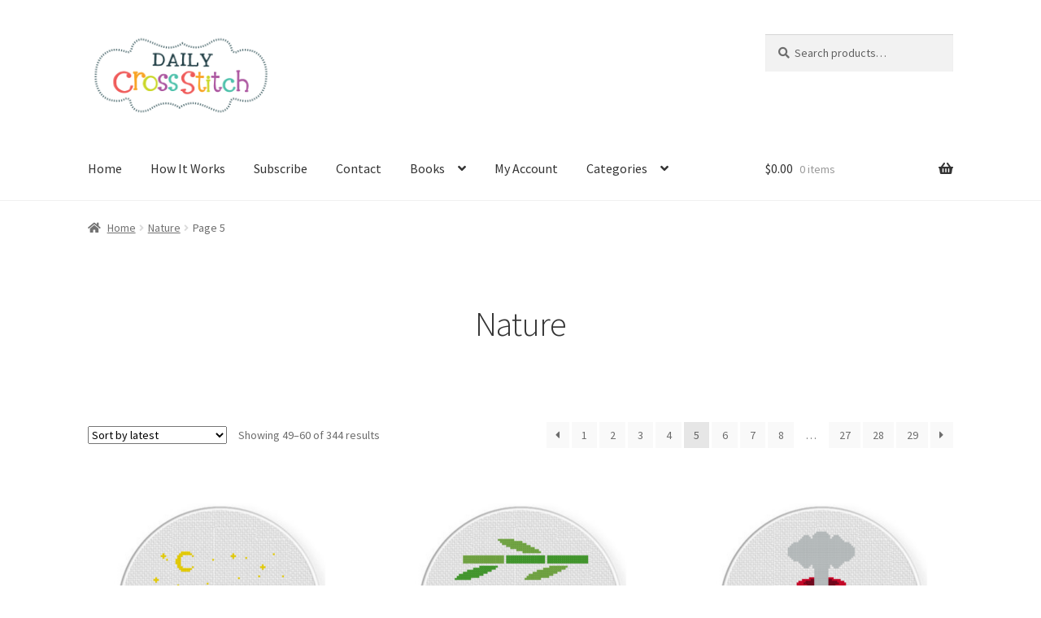

--- FILE ---
content_type: text/html; charset=UTF-8
request_url: https://dailycrossstitch.com/product-category/nature/page/5/
body_size: 17368
content:
<!doctype html>
<html lang="en-US">
<head>
<meta charset="UTF-8">
<meta name="viewport" content="width=device-width, initial-scale=1">
<link rel="profile" href="https://gmpg.org/xfn/11">
<link rel="pingback" href="https://dailycrossstitch.com/xmlrpc.php">

<title>Nature &#8211; Page 5 &#8211; Daily Cross Stitch</title>
<meta name='robots' content='max-image-preview:large' />
<link rel='dns-prefetch' href='//fonts.googleapis.com' />
<link rel="alternate" type="application/rss+xml" title="Daily Cross Stitch &raquo; Feed" href="https://dailycrossstitch.com/feed/" />
<link rel="alternate" type="application/rss+xml" title="Daily Cross Stitch &raquo; Comments Feed" href="https://dailycrossstitch.com/comments/feed/" />
<link rel="alternate" type="application/rss+xml" title="Daily Cross Stitch &raquo; Nature Category Feed" href="https://dailycrossstitch.com/product-category/nature/feed/" />
<style id='wp-img-auto-sizes-contain-inline-css'>
img:is([sizes=auto i],[sizes^="auto," i]){contain-intrinsic-size:3000px 1500px}
/*# sourceURL=wp-img-auto-sizes-contain-inline-css */
</style>
<style id='wp-emoji-styles-inline-css'>

	img.wp-smiley, img.emoji {
		display: inline !important;
		border: none !important;
		box-shadow: none !important;
		height: 1em !important;
		width: 1em !important;
		margin: 0 0.07em !important;
		vertical-align: -0.1em !important;
		background: none !important;
		padding: 0 !important;
	}
/*# sourceURL=wp-emoji-styles-inline-css */
</style>
<style id='wp-block-library-inline-css'>
:root{--wp-block-synced-color:#7a00df;--wp-block-synced-color--rgb:122,0,223;--wp-bound-block-color:var(--wp-block-synced-color);--wp-editor-canvas-background:#ddd;--wp-admin-theme-color:#007cba;--wp-admin-theme-color--rgb:0,124,186;--wp-admin-theme-color-darker-10:#006ba1;--wp-admin-theme-color-darker-10--rgb:0,107,160.5;--wp-admin-theme-color-darker-20:#005a87;--wp-admin-theme-color-darker-20--rgb:0,90,135;--wp-admin-border-width-focus:2px}@media (min-resolution:192dpi){:root{--wp-admin-border-width-focus:1.5px}}.wp-element-button{cursor:pointer}:root .has-very-light-gray-background-color{background-color:#eee}:root .has-very-dark-gray-background-color{background-color:#313131}:root .has-very-light-gray-color{color:#eee}:root .has-very-dark-gray-color{color:#313131}:root .has-vivid-green-cyan-to-vivid-cyan-blue-gradient-background{background:linear-gradient(135deg,#00d084,#0693e3)}:root .has-purple-crush-gradient-background{background:linear-gradient(135deg,#34e2e4,#4721fb 50%,#ab1dfe)}:root .has-hazy-dawn-gradient-background{background:linear-gradient(135deg,#faaca8,#dad0ec)}:root .has-subdued-olive-gradient-background{background:linear-gradient(135deg,#fafae1,#67a671)}:root .has-atomic-cream-gradient-background{background:linear-gradient(135deg,#fdd79a,#004a59)}:root .has-nightshade-gradient-background{background:linear-gradient(135deg,#330968,#31cdcf)}:root .has-midnight-gradient-background{background:linear-gradient(135deg,#020381,#2874fc)}:root{--wp--preset--font-size--normal:16px;--wp--preset--font-size--huge:42px}.has-regular-font-size{font-size:1em}.has-larger-font-size{font-size:2.625em}.has-normal-font-size{font-size:var(--wp--preset--font-size--normal)}.has-huge-font-size{font-size:var(--wp--preset--font-size--huge)}.has-text-align-center{text-align:center}.has-text-align-left{text-align:left}.has-text-align-right{text-align:right}.has-fit-text{white-space:nowrap!important}#end-resizable-editor-section{display:none}.aligncenter{clear:both}.items-justified-left{justify-content:flex-start}.items-justified-center{justify-content:center}.items-justified-right{justify-content:flex-end}.items-justified-space-between{justify-content:space-between}.screen-reader-text{border:0;clip-path:inset(50%);height:1px;margin:-1px;overflow:hidden;padding:0;position:absolute;width:1px;word-wrap:normal!important}.screen-reader-text:focus{background-color:#ddd;clip-path:none;color:#444;display:block;font-size:1em;height:auto;left:5px;line-height:normal;padding:15px 23px 14px;text-decoration:none;top:5px;width:auto;z-index:100000}html :where(.has-border-color){border-style:solid}html :where([style*=border-top-color]){border-top-style:solid}html :where([style*=border-right-color]){border-right-style:solid}html :where([style*=border-bottom-color]){border-bottom-style:solid}html :where([style*=border-left-color]){border-left-style:solid}html :where([style*=border-width]){border-style:solid}html :where([style*=border-top-width]){border-top-style:solid}html :where([style*=border-right-width]){border-right-style:solid}html :where([style*=border-bottom-width]){border-bottom-style:solid}html :where([style*=border-left-width]){border-left-style:solid}html :where(img[class*=wp-image-]){height:auto;max-width:100%}:where(figure){margin:0 0 1em}html :where(.is-position-sticky){--wp-admin--admin-bar--position-offset:var(--wp-admin--admin-bar--height,0px)}@media screen and (max-width:600px){html :where(.is-position-sticky){--wp-admin--admin-bar--position-offset:0px}}

/*# sourceURL=wp-block-library-inline-css */
</style><link rel='stylesheet' id='wc-blocks-style-css' href='https://dailycrossstitch.com/wp-content/plugins/woocommerce/assets/client/blocks/wc-blocks.css?ver=wc-10.4.3' media='all' />
<style id='global-styles-inline-css'>
:root{--wp--preset--aspect-ratio--square: 1;--wp--preset--aspect-ratio--4-3: 4/3;--wp--preset--aspect-ratio--3-4: 3/4;--wp--preset--aspect-ratio--3-2: 3/2;--wp--preset--aspect-ratio--2-3: 2/3;--wp--preset--aspect-ratio--16-9: 16/9;--wp--preset--aspect-ratio--9-16: 9/16;--wp--preset--color--black: #000000;--wp--preset--color--cyan-bluish-gray: #abb8c3;--wp--preset--color--white: #ffffff;--wp--preset--color--pale-pink: #f78da7;--wp--preset--color--vivid-red: #cf2e2e;--wp--preset--color--luminous-vivid-orange: #ff6900;--wp--preset--color--luminous-vivid-amber: #fcb900;--wp--preset--color--light-green-cyan: #7bdcb5;--wp--preset--color--vivid-green-cyan: #00d084;--wp--preset--color--pale-cyan-blue: #8ed1fc;--wp--preset--color--vivid-cyan-blue: #0693e3;--wp--preset--color--vivid-purple: #9b51e0;--wp--preset--gradient--vivid-cyan-blue-to-vivid-purple: linear-gradient(135deg,rgb(6,147,227) 0%,rgb(155,81,224) 100%);--wp--preset--gradient--light-green-cyan-to-vivid-green-cyan: linear-gradient(135deg,rgb(122,220,180) 0%,rgb(0,208,130) 100%);--wp--preset--gradient--luminous-vivid-amber-to-luminous-vivid-orange: linear-gradient(135deg,rgb(252,185,0) 0%,rgb(255,105,0) 100%);--wp--preset--gradient--luminous-vivid-orange-to-vivid-red: linear-gradient(135deg,rgb(255,105,0) 0%,rgb(207,46,46) 100%);--wp--preset--gradient--very-light-gray-to-cyan-bluish-gray: linear-gradient(135deg,rgb(238,238,238) 0%,rgb(169,184,195) 100%);--wp--preset--gradient--cool-to-warm-spectrum: linear-gradient(135deg,rgb(74,234,220) 0%,rgb(151,120,209) 20%,rgb(207,42,186) 40%,rgb(238,44,130) 60%,rgb(251,105,98) 80%,rgb(254,248,76) 100%);--wp--preset--gradient--blush-light-purple: linear-gradient(135deg,rgb(255,206,236) 0%,rgb(152,150,240) 100%);--wp--preset--gradient--blush-bordeaux: linear-gradient(135deg,rgb(254,205,165) 0%,rgb(254,45,45) 50%,rgb(107,0,62) 100%);--wp--preset--gradient--luminous-dusk: linear-gradient(135deg,rgb(255,203,112) 0%,rgb(199,81,192) 50%,rgb(65,88,208) 100%);--wp--preset--gradient--pale-ocean: linear-gradient(135deg,rgb(255,245,203) 0%,rgb(182,227,212) 50%,rgb(51,167,181) 100%);--wp--preset--gradient--electric-grass: linear-gradient(135deg,rgb(202,248,128) 0%,rgb(113,206,126) 100%);--wp--preset--gradient--midnight: linear-gradient(135deg,rgb(2,3,129) 0%,rgb(40,116,252) 100%);--wp--preset--font-size--small: 14px;--wp--preset--font-size--medium: 23px;--wp--preset--font-size--large: 26px;--wp--preset--font-size--x-large: 42px;--wp--preset--font-size--normal: 16px;--wp--preset--font-size--huge: 37px;--wp--preset--spacing--20: 0.44rem;--wp--preset--spacing--30: 0.67rem;--wp--preset--spacing--40: 1rem;--wp--preset--spacing--50: 1.5rem;--wp--preset--spacing--60: 2.25rem;--wp--preset--spacing--70: 3.38rem;--wp--preset--spacing--80: 5.06rem;--wp--preset--shadow--natural: 6px 6px 9px rgba(0, 0, 0, 0.2);--wp--preset--shadow--deep: 12px 12px 50px rgba(0, 0, 0, 0.4);--wp--preset--shadow--sharp: 6px 6px 0px rgba(0, 0, 0, 0.2);--wp--preset--shadow--outlined: 6px 6px 0px -3px rgb(255, 255, 255), 6px 6px rgb(0, 0, 0);--wp--preset--shadow--crisp: 6px 6px 0px rgb(0, 0, 0);}:root :where(.is-layout-flow) > :first-child{margin-block-start: 0;}:root :where(.is-layout-flow) > :last-child{margin-block-end: 0;}:root :where(.is-layout-flow) > *{margin-block-start: 24px;margin-block-end: 0;}:root :where(.is-layout-constrained) > :first-child{margin-block-start: 0;}:root :where(.is-layout-constrained) > :last-child{margin-block-end: 0;}:root :where(.is-layout-constrained) > *{margin-block-start: 24px;margin-block-end: 0;}:root :where(.is-layout-flex){gap: 24px;}:root :where(.is-layout-grid){gap: 24px;}body .is-layout-flex{display: flex;}.is-layout-flex{flex-wrap: wrap;align-items: center;}.is-layout-flex > :is(*, div){margin: 0;}body .is-layout-grid{display: grid;}.is-layout-grid > :is(*, div){margin: 0;}.has-black-color{color: var(--wp--preset--color--black) !important;}.has-cyan-bluish-gray-color{color: var(--wp--preset--color--cyan-bluish-gray) !important;}.has-white-color{color: var(--wp--preset--color--white) !important;}.has-pale-pink-color{color: var(--wp--preset--color--pale-pink) !important;}.has-vivid-red-color{color: var(--wp--preset--color--vivid-red) !important;}.has-luminous-vivid-orange-color{color: var(--wp--preset--color--luminous-vivid-orange) !important;}.has-luminous-vivid-amber-color{color: var(--wp--preset--color--luminous-vivid-amber) !important;}.has-light-green-cyan-color{color: var(--wp--preset--color--light-green-cyan) !important;}.has-vivid-green-cyan-color{color: var(--wp--preset--color--vivid-green-cyan) !important;}.has-pale-cyan-blue-color{color: var(--wp--preset--color--pale-cyan-blue) !important;}.has-vivid-cyan-blue-color{color: var(--wp--preset--color--vivid-cyan-blue) !important;}.has-vivid-purple-color{color: var(--wp--preset--color--vivid-purple) !important;}.has-black-background-color{background-color: var(--wp--preset--color--black) !important;}.has-cyan-bluish-gray-background-color{background-color: var(--wp--preset--color--cyan-bluish-gray) !important;}.has-white-background-color{background-color: var(--wp--preset--color--white) !important;}.has-pale-pink-background-color{background-color: var(--wp--preset--color--pale-pink) !important;}.has-vivid-red-background-color{background-color: var(--wp--preset--color--vivid-red) !important;}.has-luminous-vivid-orange-background-color{background-color: var(--wp--preset--color--luminous-vivid-orange) !important;}.has-luminous-vivid-amber-background-color{background-color: var(--wp--preset--color--luminous-vivid-amber) !important;}.has-light-green-cyan-background-color{background-color: var(--wp--preset--color--light-green-cyan) !important;}.has-vivid-green-cyan-background-color{background-color: var(--wp--preset--color--vivid-green-cyan) !important;}.has-pale-cyan-blue-background-color{background-color: var(--wp--preset--color--pale-cyan-blue) !important;}.has-vivid-cyan-blue-background-color{background-color: var(--wp--preset--color--vivid-cyan-blue) !important;}.has-vivid-purple-background-color{background-color: var(--wp--preset--color--vivid-purple) !important;}.has-black-border-color{border-color: var(--wp--preset--color--black) !important;}.has-cyan-bluish-gray-border-color{border-color: var(--wp--preset--color--cyan-bluish-gray) !important;}.has-white-border-color{border-color: var(--wp--preset--color--white) !important;}.has-pale-pink-border-color{border-color: var(--wp--preset--color--pale-pink) !important;}.has-vivid-red-border-color{border-color: var(--wp--preset--color--vivid-red) !important;}.has-luminous-vivid-orange-border-color{border-color: var(--wp--preset--color--luminous-vivid-orange) !important;}.has-luminous-vivid-amber-border-color{border-color: var(--wp--preset--color--luminous-vivid-amber) !important;}.has-light-green-cyan-border-color{border-color: var(--wp--preset--color--light-green-cyan) !important;}.has-vivid-green-cyan-border-color{border-color: var(--wp--preset--color--vivid-green-cyan) !important;}.has-pale-cyan-blue-border-color{border-color: var(--wp--preset--color--pale-cyan-blue) !important;}.has-vivid-cyan-blue-border-color{border-color: var(--wp--preset--color--vivid-cyan-blue) !important;}.has-vivid-purple-border-color{border-color: var(--wp--preset--color--vivid-purple) !important;}.has-vivid-cyan-blue-to-vivid-purple-gradient-background{background: var(--wp--preset--gradient--vivid-cyan-blue-to-vivid-purple) !important;}.has-light-green-cyan-to-vivid-green-cyan-gradient-background{background: var(--wp--preset--gradient--light-green-cyan-to-vivid-green-cyan) !important;}.has-luminous-vivid-amber-to-luminous-vivid-orange-gradient-background{background: var(--wp--preset--gradient--luminous-vivid-amber-to-luminous-vivid-orange) !important;}.has-luminous-vivid-orange-to-vivid-red-gradient-background{background: var(--wp--preset--gradient--luminous-vivid-orange-to-vivid-red) !important;}.has-very-light-gray-to-cyan-bluish-gray-gradient-background{background: var(--wp--preset--gradient--very-light-gray-to-cyan-bluish-gray) !important;}.has-cool-to-warm-spectrum-gradient-background{background: var(--wp--preset--gradient--cool-to-warm-spectrum) !important;}.has-blush-light-purple-gradient-background{background: var(--wp--preset--gradient--blush-light-purple) !important;}.has-blush-bordeaux-gradient-background{background: var(--wp--preset--gradient--blush-bordeaux) !important;}.has-luminous-dusk-gradient-background{background: var(--wp--preset--gradient--luminous-dusk) !important;}.has-pale-ocean-gradient-background{background: var(--wp--preset--gradient--pale-ocean) !important;}.has-electric-grass-gradient-background{background: var(--wp--preset--gradient--electric-grass) !important;}.has-midnight-gradient-background{background: var(--wp--preset--gradient--midnight) !important;}.has-small-font-size{font-size: var(--wp--preset--font-size--small) !important;}.has-medium-font-size{font-size: var(--wp--preset--font-size--medium) !important;}.has-large-font-size{font-size: var(--wp--preset--font-size--large) !important;}.has-x-large-font-size{font-size: var(--wp--preset--font-size--x-large) !important;}
/*# sourceURL=global-styles-inline-css */
</style>

<style id='classic-theme-styles-inline-css'>
/*! This file is auto-generated */
.wp-block-button__link{color:#fff;background-color:#32373c;border-radius:9999px;box-shadow:none;text-decoration:none;padding:calc(.667em + 2px) calc(1.333em + 2px);font-size:1.125em}.wp-block-file__button{background:#32373c;color:#fff;text-decoration:none}
/*# sourceURL=/wp-includes/css/classic-themes.min.css */
</style>
<link rel='stylesheet' id='storefront-gutenberg-blocks-css' href='https://dailycrossstitch.com/wp-content/themes/storefront/assets/css/base/gutenberg-blocks.css?ver=4.6.2' media='all' />
<style id='storefront-gutenberg-blocks-inline-css'>

				.wp-block-button__link:not(.has-text-color) {
					color: #333333;
				}

				.wp-block-button__link:not(.has-text-color):hover,
				.wp-block-button__link:not(.has-text-color):focus,
				.wp-block-button__link:not(.has-text-color):active {
					color: #333333;
				}

				.wp-block-button__link:not(.has-background) {
					background-color: #eeeeee;
				}

				.wp-block-button__link:not(.has-background):hover,
				.wp-block-button__link:not(.has-background):focus,
				.wp-block-button__link:not(.has-background):active {
					border-color: #d5d5d5;
					background-color: #d5d5d5;
				}

				.wc-block-grid__products .wc-block-grid__product .wp-block-button__link {
					background-color: #eeeeee;
					border-color: #eeeeee;
					color: #333333;
				}

				.wp-block-quote footer,
				.wp-block-quote cite,
				.wp-block-quote__citation {
					color: #6d6d6d;
				}

				.wp-block-pullquote cite,
				.wp-block-pullquote footer,
				.wp-block-pullquote__citation {
					color: #6d6d6d;
				}

				.wp-block-image figcaption {
					color: #6d6d6d;
				}

				.wp-block-separator.is-style-dots::before {
					color: #333333;
				}

				.wp-block-file a.wp-block-file__button {
					color: #333333;
					background-color: #eeeeee;
					border-color: #eeeeee;
				}

				.wp-block-file a.wp-block-file__button:hover,
				.wp-block-file a.wp-block-file__button:focus,
				.wp-block-file a.wp-block-file__button:active {
					color: #333333;
					background-color: #d5d5d5;
				}

				.wp-block-code,
				.wp-block-preformatted pre {
					color: #6d6d6d;
				}

				.wp-block-table:not( .has-background ):not( .is-style-stripes ) tbody tr:nth-child(2n) td {
					background-color: #fdfdfd;
				}

				.wp-block-cover .wp-block-cover__inner-container h1:not(.has-text-color),
				.wp-block-cover .wp-block-cover__inner-container h2:not(.has-text-color),
				.wp-block-cover .wp-block-cover__inner-container h3:not(.has-text-color),
				.wp-block-cover .wp-block-cover__inner-container h4:not(.has-text-color),
				.wp-block-cover .wp-block-cover__inner-container h5:not(.has-text-color),
				.wp-block-cover .wp-block-cover__inner-container h6:not(.has-text-color) {
					color: #000000;
				}

				div.wc-block-components-price-slider__range-input-progress,
				.rtl .wc-block-components-price-slider__range-input-progress {
					--range-color: #7f54b3;
				}

				/* Target only IE11 */
				@media all and (-ms-high-contrast: none), (-ms-high-contrast: active) {
					.wc-block-components-price-slider__range-input-progress {
						background: #7f54b3;
					}
				}

				.wc-block-components-button:not(.is-link) {
					background-color: #333333;
					color: #ffffff;
				}

				.wc-block-components-button:not(.is-link):hover,
				.wc-block-components-button:not(.is-link):focus,
				.wc-block-components-button:not(.is-link):active {
					background-color: #1a1a1a;
					color: #ffffff;
				}

				.wc-block-components-button:not(.is-link):disabled {
					background-color: #333333;
					color: #ffffff;
				}

				.wc-block-cart__submit-container {
					background-color: #ffffff;
				}

				.wc-block-cart__submit-container::before {
					color: rgba(220,220,220,0.5);
				}

				.wc-block-components-order-summary-item__quantity {
					background-color: #ffffff;
					border-color: #6d6d6d;
					box-shadow: 0 0 0 2px #ffffff;
					color: #6d6d6d;
				}
			
/*# sourceURL=storefront-gutenberg-blocks-inline-css */
</style>
<link rel='stylesheet' id='somdn-style-css' href='https://dailycrossstitch.com/wp-content/plugins/download-now-for-woocommerce/assets/css/somdn-style.css?ver=6.9' media='all' />
<style id='woocommerce-inline-inline-css'>
.woocommerce form .form-row .required { visibility: visible; }
/*# sourceURL=woocommerce-inline-inline-css */
</style>
<link rel='stylesheet' id='dashicons-css' href='https://dailycrossstitch.com/wp-includes/css/dashicons.min.css?ver=6.9' media='all' />
<link rel='stylesheet' id='megamenu-genericons-css' href='https://dailycrossstitch.com/wp-content/plugins/megamenu-pro/icons/genericons/genericons/genericons.css?ver=2.2.6' media='all' />
<link rel='stylesheet' id='megamenu-fontawesome-css' href='https://dailycrossstitch.com/wp-content/plugins/megamenu-pro/icons/fontawesome/css/font-awesome.min.css?ver=2.2.6' media='all' />
<link rel='stylesheet' id='megamenu-fontawesome5-css' href='https://dailycrossstitch.com/wp-content/plugins/megamenu-pro/icons/fontawesome5/css/all.min.css?ver=2.2.6' media='all' />
<link rel='stylesheet' id='gateway-css' href='https://dailycrossstitch.com/wp-content/plugins/woocommerce-paypal-payments/modules/ppcp-button/assets/css/gateway.css?ver=3.3.2' media='all' />
<link rel='stylesheet' id='storefront-style-css' href='https://dailycrossstitch.com/wp-content/themes/storefront/style.css?ver=4.6.2' media='all' />
<style id='storefront-style-inline-css'>

			.main-navigation ul li a,
			.site-title a,
			ul.menu li a,
			.site-branding h1 a,
			button.menu-toggle,
			button.menu-toggle:hover,
			.handheld-navigation .dropdown-toggle {
				color: #333333;
			}

			button.menu-toggle,
			button.menu-toggle:hover {
				border-color: #333333;
			}

			.main-navigation ul li a:hover,
			.main-navigation ul li:hover > a,
			.site-title a:hover,
			.site-header ul.menu li.current-menu-item > a {
				color: #747474;
			}

			table:not( .has-background ) th {
				background-color: #f8f8f8;
			}

			table:not( .has-background ) tbody td {
				background-color: #fdfdfd;
			}

			table:not( .has-background ) tbody tr:nth-child(2n) td,
			fieldset,
			fieldset legend {
				background-color: #fbfbfb;
			}

			.site-header,
			.secondary-navigation ul ul,
			.main-navigation ul.menu > li.menu-item-has-children:after,
			.secondary-navigation ul.menu ul,
			.storefront-handheld-footer-bar,
			.storefront-handheld-footer-bar ul li > a,
			.storefront-handheld-footer-bar ul li.search .site-search,
			button.menu-toggle,
			button.menu-toggle:hover {
				background-color: #ffffff;
			}

			p.site-description,
			.site-header,
			.storefront-handheld-footer-bar {
				color: #404040;
			}

			button.menu-toggle:after,
			button.menu-toggle:before,
			button.menu-toggle span:before {
				background-color: #333333;
			}

			h1, h2, h3, h4, h5, h6, .wc-block-grid__product-title {
				color: #333333;
			}

			.widget h1 {
				border-bottom-color: #333333;
			}

			body,
			.secondary-navigation a {
				color: #6d6d6d;
			}

			.widget-area .widget a,
			.hentry .entry-header .posted-on a,
			.hentry .entry-header .post-author a,
			.hentry .entry-header .post-comments a,
			.hentry .entry-header .byline a {
				color: #727272;
			}

			a {
				color: #7f54b3;
			}

			a:focus,
			button:focus,
			.button.alt:focus,
			input:focus,
			textarea:focus,
			input[type="button"]:focus,
			input[type="reset"]:focus,
			input[type="submit"]:focus,
			input[type="email"]:focus,
			input[type="tel"]:focus,
			input[type="url"]:focus,
			input[type="password"]:focus,
			input[type="search"]:focus {
				outline-color: #7f54b3;
			}

			button, input[type="button"], input[type="reset"], input[type="submit"], .button, .widget a.button {
				background-color: #eeeeee;
				border-color: #eeeeee;
				color: #333333;
			}

			button:hover, input[type="button"]:hover, input[type="reset"]:hover, input[type="submit"]:hover, .button:hover, .widget a.button:hover {
				background-color: #d5d5d5;
				border-color: #d5d5d5;
				color: #333333;
			}

			button.alt, input[type="button"].alt, input[type="reset"].alt, input[type="submit"].alt, .button.alt, .widget-area .widget a.button.alt {
				background-color: #333333;
				border-color: #333333;
				color: #ffffff;
			}

			button.alt:hover, input[type="button"].alt:hover, input[type="reset"].alt:hover, input[type="submit"].alt:hover, .button.alt:hover, .widget-area .widget a.button.alt:hover {
				background-color: #1a1a1a;
				border-color: #1a1a1a;
				color: #ffffff;
			}

			.pagination .page-numbers li .page-numbers.current {
				background-color: #e6e6e6;
				color: #636363;
			}

			#comments .comment-list .comment-content .comment-text {
				background-color: #f8f8f8;
			}

			.site-footer {
				background-color: #f0f0f0;
				color: #6d6d6d;
			}

			.site-footer a:not(.button):not(.components-button) {
				color: #333333;
			}

			.site-footer .storefront-handheld-footer-bar a:not(.button):not(.components-button) {
				color: #333333;
			}

			.site-footer h1, .site-footer h2, .site-footer h3, .site-footer h4, .site-footer h5, .site-footer h6, .site-footer .widget .widget-title, .site-footer .widget .widgettitle {
				color: #333333;
			}

			.page-template-template-homepage.has-post-thumbnail .type-page.has-post-thumbnail .entry-title {
				color: #000000;
			}

			.page-template-template-homepage.has-post-thumbnail .type-page.has-post-thumbnail .entry-content {
				color: #000000;
			}

			@media screen and ( min-width: 768px ) {
				.secondary-navigation ul.menu a:hover {
					color: #595959;
				}

				.secondary-navigation ul.menu a {
					color: #404040;
				}

				.main-navigation ul.menu ul.sub-menu,
				.main-navigation ul.nav-menu ul.children {
					background-color: #f0f0f0;
				}

				.site-header {
					border-bottom-color: #f0f0f0;
				}
			}
/*# sourceURL=storefront-style-inline-css */
</style>
<link rel='stylesheet' id='storefront-icons-css' href='https://dailycrossstitch.com/wp-content/themes/storefront/assets/css/base/icons.css?ver=4.6.2' media='all' />
<link rel='stylesheet' id='storefront-fonts-css' href='https://fonts.googleapis.com/css?family=Source+Sans+Pro%3A400%2C300%2C300italic%2C400italic%2C600%2C700%2C900&#038;subset=latin%2Clatin-ext&#038;ver=4.6.2' media='all' />
<link rel='stylesheet' id='storefront-woocommerce-style-css' href='https://dailycrossstitch.com/wp-content/themes/storefront/assets/css/woocommerce/woocommerce.css?ver=4.6.2' media='all' />
<style id='storefront-woocommerce-style-inline-css'>
@font-face {
				font-family: star;
				src: url(https://dailycrossstitch.com/wp-content/plugins/woocommerce/assets/fonts/star.eot);
				src:
					url(https://dailycrossstitch.com/wp-content/plugins/woocommerce/assets/fonts/star.eot?#iefix) format("embedded-opentype"),
					url(https://dailycrossstitch.com/wp-content/plugins/woocommerce/assets/fonts/star.woff) format("woff"),
					url(https://dailycrossstitch.com/wp-content/plugins/woocommerce/assets/fonts/star.ttf) format("truetype"),
					url(https://dailycrossstitch.com/wp-content/plugins/woocommerce/assets/fonts/star.svg#star) format("svg");
				font-weight: 400;
				font-style: normal;
			}
			@font-face {
				font-family: WooCommerce;
				src: url(https://dailycrossstitch.com/wp-content/plugins/woocommerce/assets/fonts/WooCommerce.eot);
				src:
					url(https://dailycrossstitch.com/wp-content/plugins/woocommerce/assets/fonts/WooCommerce.eot?#iefix) format("embedded-opentype"),
					url(https://dailycrossstitch.com/wp-content/plugins/woocommerce/assets/fonts/WooCommerce.woff) format("woff"),
					url(https://dailycrossstitch.com/wp-content/plugins/woocommerce/assets/fonts/WooCommerce.ttf) format("truetype"),
					url(https://dailycrossstitch.com/wp-content/plugins/woocommerce/assets/fonts/WooCommerce.svg#WooCommerce) format("svg");
				font-weight: 400;
				font-style: normal;
			}

			a.cart-contents,
			.site-header-cart .widget_shopping_cart a {
				color: #333333;
			}

			a.cart-contents:hover,
			.site-header-cart .widget_shopping_cart a:hover,
			.site-header-cart:hover > li > a {
				color: #747474;
			}

			table.cart td.product-remove,
			table.cart td.actions {
				border-top-color: #ffffff;
			}

			.storefront-handheld-footer-bar ul li.cart .count {
				background-color: #333333;
				color: #ffffff;
				border-color: #ffffff;
			}

			.woocommerce-tabs ul.tabs li.active a,
			ul.products li.product .price,
			.onsale,
			.wc-block-grid__product-onsale,
			.widget_search form:before,
			.widget_product_search form:before {
				color: #6d6d6d;
			}

			.woocommerce-breadcrumb a,
			a.woocommerce-review-link,
			.product_meta a {
				color: #727272;
			}

			.wc-block-grid__product-onsale,
			.onsale {
				border-color: #6d6d6d;
			}

			.star-rating span:before,
			.quantity .plus, .quantity .minus,
			p.stars a:hover:after,
			p.stars a:after,
			.star-rating span:before,
			#payment .payment_methods li input[type=radio]:first-child:checked+label:before {
				color: #7f54b3;
			}

			.widget_price_filter .ui-slider .ui-slider-range,
			.widget_price_filter .ui-slider .ui-slider-handle {
				background-color: #7f54b3;
			}

			.order_details {
				background-color: #f8f8f8;
			}

			.order_details > li {
				border-bottom: 1px dotted #e3e3e3;
			}

			.order_details:before,
			.order_details:after {
				background: -webkit-linear-gradient(transparent 0,transparent 0),-webkit-linear-gradient(135deg,#f8f8f8 33.33%,transparent 33.33%),-webkit-linear-gradient(45deg,#f8f8f8 33.33%,transparent 33.33%)
			}

			#order_review {
				background-color: #ffffff;
			}

			#payment .payment_methods > li .payment_box,
			#payment .place-order {
				background-color: #fafafa;
			}

			#payment .payment_methods > li:not(.woocommerce-notice) {
				background-color: #f5f5f5;
			}

			#payment .payment_methods > li:not(.woocommerce-notice):hover {
				background-color: #f0f0f0;
			}

			.woocommerce-pagination .page-numbers li .page-numbers.current {
				background-color: #e6e6e6;
				color: #636363;
			}

			.wc-block-grid__product-onsale,
			.onsale,
			.woocommerce-pagination .page-numbers li .page-numbers:not(.current) {
				color: #6d6d6d;
			}

			p.stars a:before,
			p.stars a:hover~a:before,
			p.stars.selected a.active~a:before {
				color: #6d6d6d;
			}

			p.stars.selected a.active:before,
			p.stars:hover a:before,
			p.stars.selected a:not(.active):before,
			p.stars.selected a.active:before {
				color: #7f54b3;
			}

			.single-product div.product .woocommerce-product-gallery .woocommerce-product-gallery__trigger {
				background-color: #eeeeee;
				color: #333333;
			}

			.single-product div.product .woocommerce-product-gallery .woocommerce-product-gallery__trigger:hover {
				background-color: #d5d5d5;
				border-color: #d5d5d5;
				color: #333333;
			}

			.button.added_to_cart:focus,
			.button.wc-forward:focus {
				outline-color: #7f54b3;
			}

			.added_to_cart,
			.site-header-cart .widget_shopping_cart a.button,
			.wc-block-grid__products .wc-block-grid__product .wp-block-button__link {
				background-color: #eeeeee;
				border-color: #eeeeee;
				color: #333333;
			}

			.added_to_cart:hover,
			.site-header-cart .widget_shopping_cart a.button:hover,
			.wc-block-grid__products .wc-block-grid__product .wp-block-button__link:hover {
				background-color: #d5d5d5;
				border-color: #d5d5d5;
				color: #333333;
			}

			.added_to_cart.alt, .added_to_cart, .widget a.button.checkout {
				background-color: #333333;
				border-color: #333333;
				color: #ffffff;
			}

			.added_to_cart.alt:hover, .added_to_cart:hover, .widget a.button.checkout:hover {
				background-color: #1a1a1a;
				border-color: #1a1a1a;
				color: #ffffff;
			}

			.button.loading {
				color: #eeeeee;
			}

			.button.loading:hover {
				background-color: #eeeeee;
			}

			.button.loading:after {
				color: #333333;
			}

			@media screen and ( min-width: 768px ) {
				.site-header-cart .widget_shopping_cart,
				.site-header .product_list_widget li .quantity {
					color: #404040;
				}

				.site-header-cart .widget_shopping_cart .buttons,
				.site-header-cart .widget_shopping_cart .total {
					background-color: #f5f5f5;
				}

				.site-header-cart .widget_shopping_cart {
					background-color: #f0f0f0;
				}
			}
				.storefront-product-pagination a {
					color: #6d6d6d;
					background-color: #ffffff;
				}
				.storefront-sticky-add-to-cart {
					color: #6d6d6d;
					background-color: #ffffff;
				}

				.storefront-sticky-add-to-cart a:not(.button) {
					color: #333333;
				}
/*# sourceURL=storefront-woocommerce-style-inline-css */
</style>
<link rel='stylesheet' id='storefront-woocommerce-brands-style-css' href='https://dailycrossstitch.com/wp-content/themes/storefront/assets/css/woocommerce/extensions/brands.css?ver=4.6.2' media='all' />
<link rel='stylesheet' id='ws-plugin--s2member-css' href='https://dailycrossstitch.com/wp-content/plugins/s2member/s2member-o.php?ws_plugin__s2member_css=1&#038;qcABC=1&#038;ver=260101-210526-2957210153' media='all' />
<script src="https://dailycrossstitch.com/wp-includes/js/jquery/jquery.min.js?ver=3.7.1" id="jquery-core-js"></script>
<script src="https://dailycrossstitch.com/wp-includes/js/jquery/jquery-migrate.min.js?ver=3.4.1" id="jquery-migrate-js"></script>
<script src="https://dailycrossstitch.com/wp-content/plugins/woocommerce/assets/js/jquery-blockui/jquery.blockUI.min.js?ver=2.7.0-wc.10.4.3" id="wc-jquery-blockui-js" defer data-wp-strategy="defer"></script>
<script id="wc-add-to-cart-js-extra">
var wc_add_to_cart_params = {"ajax_url":"/wp-admin/admin-ajax.php","wc_ajax_url":"/?wc-ajax=%%endpoint%%","i18n_view_cart":"View cart","cart_url":"https://dailycrossstitch.com/cart/","is_cart":"","cart_redirect_after_add":"no"};
//# sourceURL=wc-add-to-cart-js-extra
</script>
<script src="https://dailycrossstitch.com/wp-content/plugins/woocommerce/assets/js/frontend/add-to-cart.min.js?ver=10.4.3" id="wc-add-to-cart-js" defer data-wp-strategy="defer"></script>
<script src="https://dailycrossstitch.com/wp-content/plugins/woocommerce/assets/js/js-cookie/js.cookie.min.js?ver=2.1.4-wc.10.4.3" id="wc-js-cookie-js" defer data-wp-strategy="defer"></script>
<script id="woocommerce-js-extra">
var woocommerce_params = {"ajax_url":"/wp-admin/admin-ajax.php","wc_ajax_url":"/?wc-ajax=%%endpoint%%","i18n_password_show":"Show password","i18n_password_hide":"Hide password"};
//# sourceURL=woocommerce-js-extra
</script>
<script src="https://dailycrossstitch.com/wp-content/plugins/woocommerce/assets/js/frontend/woocommerce.min.js?ver=10.4.3" id="woocommerce-js" defer data-wp-strategy="defer"></script>
<script id="WCPAY_ASSETS-js-extra">
var wcpayAssets = {"url":"https://dailycrossstitch.com/wp-content/plugins/woocommerce-payments/dist/"};
//# sourceURL=WCPAY_ASSETS-js-extra
</script>
<script id="wc-cart-fragments-js-extra">
var wc_cart_fragments_params = {"ajax_url":"/wp-admin/admin-ajax.php","wc_ajax_url":"/?wc-ajax=%%endpoint%%","cart_hash_key":"wc_cart_hash_18ffac72a0c66bda225e50c8daefbbb9","fragment_name":"wc_fragments_18ffac72a0c66bda225e50c8daefbbb9","request_timeout":"5000"};
//# sourceURL=wc-cart-fragments-js-extra
</script>
<script src="https://dailycrossstitch.com/wp-content/plugins/woocommerce/assets/js/frontend/cart-fragments.min.js?ver=10.4.3" id="wc-cart-fragments-js" defer data-wp-strategy="defer"></script>
<link rel="https://api.w.org/" href="https://dailycrossstitch.com/wp-json/" /><link rel="alternate" title="JSON" type="application/json" href="https://dailycrossstitch.com/wp-json/wp/v2/product_cat/6568" /><link rel="EditURI" type="application/rsd+xml" title="RSD" href="https://dailycrossstitch.com/xmlrpc.php?rsd" />
<meta name="generator" content="WordPress 6.9" />
<meta name="generator" content="WooCommerce 10.4.3" />
	<noscript><style>.woocommerce-product-gallery{ opacity: 1 !important; }</style></noscript>
	<link rel="icon" href="https://dailycrossstitch.com/wp-content/uploads/2022/12/cropped-android-chrome-512x512-2-32x32.png" sizes="32x32" />
<link rel="icon" href="https://dailycrossstitch.com/wp-content/uploads/2022/12/cropped-android-chrome-512x512-2-192x192.png" sizes="192x192" />
<link rel="apple-touch-icon" href="https://dailycrossstitch.com/wp-content/uploads/2022/12/cropped-android-chrome-512x512-2-180x180.png" />
<meta name="msapplication-TileImage" content="https://dailycrossstitch.com/wp-content/uploads/2022/12/cropped-android-chrome-512x512-2-270x270.png" />
		<style id="wp-custom-css">
			/* Make the LEFT featured category much larger */
.featured-category li.product-category {
  width: 100%;
}

.featured-category li.product-category img {
  width: 100%;
  max-width: 100%;
  height: auto;
}

/* Optional: make it feel more "hero" */
.featured-category {
  max-width: 520px;
}
.section-titles h3 {
  position: relative;
  padding-bottom: 14px;
}

.section-titles h3::after {
  content: "";
  position: absolute;
  left: 50%;
  bottom: 0;
  transform: translateX(-50%);
  width: 120px;
  height: 1px;
  background: #ddd;
}
		</style>
		<style type="text/css">@charset "UTF-8";/** THIS FILE IS AUTOMATICALLY GENERATED - DO NOT MAKE MANUAL EDITS! **//** Custom CSS should be added to Mega Menu > Menu Themes > Custom Styling **/.mega-menu-last-modified-1769310904 { content: 'Sunday 25th January 2026 03:15:04 UTC'; }.wp-block {}</style>
</head>

<body class="archive paged tax-product_cat term-nature term-6568 wp-custom-logo wp-embed-responsive paged-5 wp-theme-storefront theme-storefront woocommerce woocommerce-page woocommerce-no-js storefront-full-width-content storefront-align-wide right-sidebar woocommerce-active">



<div id="page" class="hfeed site">
	
	<header id="masthead" class="site-header" role="banner" style="">

		<div class="col-full">		<a class="skip-link screen-reader-text" href="#site-navigation">Skip to navigation</a>
		<a class="skip-link screen-reader-text" href="#content">Skip to content</a>
				<div class="site-branding">
			<a href="https://dailycrossstitch.com/" class="custom-logo-link" rel="home"><img width="242" height="110" src="https://dailycrossstitch.com/wp-content/uploads/2022/08/cropped-DailyCrossStitch-04-1.png" class="custom-logo" alt="Daily Cross Stitch" decoding="async" srcset="https://dailycrossstitch.com/wp-content/uploads/2022/08/cropped-DailyCrossStitch-04-1.png 242w, https://dailycrossstitch.com/wp-content/uploads/2022/08/cropped-DailyCrossStitch-04-1-151x69.png 151w" sizes="(max-width: 242px) 100vw, 242px" /></a>		</div>
					<div class="site-search">
				<div class="widget woocommerce widget_product_search"><form role="search" method="get" class="woocommerce-product-search" action="https://dailycrossstitch.com/">
	<label class="screen-reader-text" for="woocommerce-product-search-field-0">Search for:</label>
	<input type="search" id="woocommerce-product-search-field-0" class="search-field" placeholder="Search products&hellip;" value="" name="s" />
	<button type="submit" value="Search" class="">Search</button>
	<input type="hidden" name="post_type" value="product" />
</form>
</div>			</div>
			</div><div class="storefront-primary-navigation"><div class="col-full">		<nav id="site-navigation" class="main-navigation" role="navigation" aria-label="Primary Navigation">
		<button id="site-navigation-menu-toggle" class="menu-toggle" aria-controls="site-navigation" aria-expanded="false"><span>Menu</span></button>
			<div class="primary-navigation"><ul id="menu-top" class="menu"><li id="menu-item-75" class="menu-item menu-item-type-custom menu-item-object-custom menu-item-75"><a href="http://www.DailyCrossStitch.com">Home</a></li>
<li id="menu-item-76" class="menu-item menu-item-type-post_type menu-item-object-page menu-item-76"><a href="https://dailycrossstitch.com/how-it-works/">How It Works</a></li>
<li id="menu-item-505312" class="menu-item menu-item-type-post_type menu-item-object-page menu-item-505312"><a href="https://dailycrossstitch.com/subscribe/">Subscribe</a></li>
<li id="menu-item-387" class="menu-item menu-item-type-post_type menu-item-object-page menu-item-387"><a href="https://dailycrossstitch.com/contact/">Contact</a></li>
<li id="menu-item-414325" class="menu-item menu-item-type-custom menu-item-object-custom menu-item-has-children menu-item-414325"><a href="https://www.amazon.com/gp/product/B09M53NZMK/ref=as_li_tl?ie=UTF8&#038;camp=1789&#038;creative=9325&#038;creativeASIN=B09M53NZMK&#038;linkCode=as2&#038;tag=gianthoop-20&#038;linkId=c539938f4340fea3531e3266de9ea3bd">Books</a>
<ul class="sub-menu">
	<li id="menu-item-416477" class="menu-item menu-item-type-post_type menu-item-object-page menu-item-416477"><a href="https://dailycrossstitch.com/100-cross-stitch-charts-for-beginners-book/">100 Cross Stitch Charts for Beginners – Book</a></li>
</ul>
</li>
<li id="menu-item-82" class="menu-item menu-item-type-post_type menu-item-object-page menu-item-82"><a href="https://dailycrossstitch.com/my-account/">My Account</a></li>
<li id="menu-item-471512" class="menu-item menu-item-type-custom menu-item-object-custom current-menu-ancestor current-menu-parent menu-item-has-children menu-item-471512"><a href="#">Categories</a>
<ul class="sub-menu">
	<li id="menu-item-471493" class="menu-item menu-item-type-taxonomy menu-item-object-product_cat menu-item-471493"><a href="https://dailycrossstitch.com/product-category/animals-creatures/">Animals &amp; Creatures</a></li>
	<li id="menu-item-471494" class="menu-item menu-item-type-taxonomy menu-item-object-product_cat menu-item-471494"><a href="https://dailycrossstitch.com/product-category/01-charts-club-exclusive/">Charts Club Exclusive</a></li>
	<li id="menu-item-471495" class="menu-item menu-item-type-taxonomy menu-item-object-product_cat menu-item-471495"><a href="https://dailycrossstitch.com/product-category/decorative-florals/">Decorative &amp; Florals</a></li>
	<li id="menu-item-471496" class="menu-item menu-item-type-taxonomy menu-item-object-product_cat menu-item-471496"><a href="https://dailycrossstitch.com/product-category/fantasy-fairytales/">Fantasy &amp; Fairytales</a></li>
	<li id="menu-item-471497" class="menu-item menu-item-type-taxonomy menu-item-object-product_cat menu-item-471497"><a href="https://dailycrossstitch.com/product-category/flower/">Flower</a></li>
	<li id="menu-item-471498" class="menu-item menu-item-type-taxonomy menu-item-object-product_cat menu-item-471498"><a href="https://dailycrossstitch.com/product-category/food-music/">Food &amp; Music</a></li>
	<li id="menu-item-471500" class="menu-item menu-item-type-taxonomy menu-item-object-product_cat menu-item-has-children menu-item-471500"><a href="https://dailycrossstitch.com/product-category/holidays/">Holidays</a>
	<ul class="sub-menu">
		<li id="menu-item-471501" class="menu-item menu-item-type-taxonomy menu-item-object-product_cat menu-item-471501"><a href="https://dailycrossstitch.com/product-category/holidays/christmas/">Christmas</a></li>
		<li id="menu-item-471502" class="menu-item menu-item-type-taxonomy menu-item-object-product_cat menu-item-471502"><a href="https://dailycrossstitch.com/product-category/holidays/halloween/">Halloween</a></li>
		<li id="menu-item-471503" class="menu-item menu-item-type-taxonomy menu-item-object-product_cat menu-item-471503"><a href="https://dailycrossstitch.com/product-category/holidays/valentine/">Valentine</a></li>
	</ul>
</li>
	<li id="menu-item-471505" class="menu-item menu-item-type-taxonomy menu-item-object-product_cat current-menu-item menu-item-471505"><a href="https://dailycrossstitch.com/product-category/nature/" aria-current="page">Nature</a></li>
	<li id="menu-item-471506" class="menu-item menu-item-type-taxonomy menu-item-object-product_cat menu-item-471506"><a href="https://dailycrossstitch.com/product-category/objects/">Objects</a></li>
	<li id="menu-item-471507" class="menu-item menu-item-type-taxonomy menu-item-object-product_cat menu-item-471507"><a href="https://dailycrossstitch.com/product-category/people-places/">People &amp; Places</a></li>
	<li id="menu-item-471508" class="menu-item menu-item-type-taxonomy menu-item-object-product_cat menu-item-471508"><a href="https://dailycrossstitch.com/product-category/quotes/">Quotes</a></li>
	<li id="menu-item-471509" class="menu-item menu-item-type-taxonomy menu-item-object-product_cat menu-item-471509"><a href="https://dailycrossstitch.com/product-category/retro-geek/">Retro &amp; Geek</a></li>
	<li id="menu-item-471510" class="menu-item menu-item-type-taxonomy menu-item-object-product_cat menu-item-471510"><a href="https://dailycrossstitch.com/product-category/todays-new-cross-stitch-chart/">Todays New Cross Stitch Chart</a></li>
	<li id="menu-item-471511" class="menu-item menu-item-type-taxonomy menu-item-object-product_cat menu-item-471511"><a href="https://dailycrossstitch.com/product-category/vehicles-transportation/">Vehicles &amp; Transportation</a></li>
</ul>
</li>
</ul></div><div class="menu"><ul>
<li ><a href="https://dailycrossstitch.com/">Home</a></li><li class="page_item page-item-4 current_page_parent16474"><a href="https://dailycrossstitch.com/100-cross-stitch-charts-for-beginners-book/">100 Cross Stitch Charts for Beginners &#8211; Book</a></li>
<li class="page_item page-item-288132"><a href="https://dailycrossstitch.com/affiliate-dashboard/">Affiliate Dashboard</a></li>
<li class="page_item page-item-11342"><a href="https://dailycrossstitch.com/all-cross-stitch-one-dollar/">All Cross Stitch One Dollar</a></li>
<li class="page_item page-item-4 current_page_parent09171"><a href="https://dailycrossstitch.com/books/">Books</a></li>
<li class="page_item page-item-12597"><a href="https://dailycrossstitch.com/cancel-subscription/">Cancel Subscription</a></li>
<li class="page_item page-item-5"><a href="https://dailycrossstitch.com/cart/">Cart</a></li>
<li class="page_item page-item-6"><a href="https://dailycrossstitch.com/checkout/">Checkout</a></li>
<li class="page_item page-item-385"><a href="https://dailycrossstitch.com/contact/">Contact</a></li>
<li class="page_item page-item-59"><a href="https://dailycrossstitch.com/email-freebie/">Email Freebie</a></li>
<li class="page_item page-item-12601"><a href="https://dailycrossstitch.com/free-trial/">Free Trial</a></li>
<li class="page_item page-item-30134"><a href="https://dailycrossstitch.com/home/">Home</a></li>
<li class="page_item page-item-36"><a href="https://dailycrossstitch.com/how-it-works/">How It Works</a></li>
<li class="page_item page-item-32615"><a href="https://dailycrossstitch.com/join-charts-now/">Join Charts Now</a></li>
<li class="page_item page-item-508827"><a href="https://dailycrossstitch.com/pay-monthly-cc/">Join Monthly CC</a></li>
<li class="page_item page-item-95"><a href="https://dailycrossstitch.com/member-page/">Member Page</a></li>
<li class="page_item page-item-4 current_page_parent865"><a href="https://dailycrossstitch.com/members-area/">Members Area</a></li>
<li class="page_item page-item-17335"><a href="https://dailycrossstitch.com/membership-options/">Membership Options</a></li>
<li class="page_item page-item-4 current_page_parent83817"><a href="https://dailycrossstitch.com/merch/">Merch</a></li>
<li class="page_item page-item-7 page_item_has_children"><a href="https://dailycrossstitch.com/my-account/">My Account</a>
<ul class='children'>
	<li class="page_item page-item-12"><a href="https://dailycrossstitch.com/my-account/logout/">Logout</a></li>
</ul>
</li>
<li class="page_item page-item-9651"><a href="https://dailycrossstitch.com/optin/">optin</a></li>
<li class="page_item page-item-17478"><a href="https://dailycrossstitch.com/preregistration/">PreRegistration</a></li>
<li class="page_item page-item-388837"><a href="https://dailycrossstitch.com/privacy-policy/">Privacy Policy</a></li>
<li class="page_item page-item-15542"><a href="https://dailycrossstitch.com/redditgroupspecial/">RedditGroupSpecial</a></li>
<li class="page_item page-item-4 current_page_parent"><a href="https://dailycrossstitch.com/shop/">Shop</a></li>
<li class="page_item page-item-505308"><a href="https://dailycrossstitch.com/subscribe/">Subscribe</a></li>
<li class="page_item page-item-8782"><a href="https://dailycrossstitch.com/thank-you/">Thank you</a></li>
<li class="page_item page-item-20884"><a href="https://dailycrossstitch.com/welcome-to-the-charts-club/">Welcome to the Charts Club</a></li>
</ul></div>
		</nav><!-- #site-navigation -->
				<ul id="site-header-cart" class="site-header-cart menu">
			<li class="">
							<a class="cart-contents" href="https://dailycrossstitch.com/cart/" title="View your shopping cart">
								<span class="woocommerce-Price-amount amount"><span class="woocommerce-Price-currencySymbol">&#036;</span>0.00</span> <span class="count">0 items</span>
			</a>
					</li>
			<li>
				<div class="widget woocommerce widget_shopping_cart"><div class="widget_shopping_cart_content"></div></div>			</li>
		</ul>
			</div></div>
	</header><!-- #masthead -->

	<div class="storefront-breadcrumb"><div class="col-full"><nav class="woocommerce-breadcrumb" aria-label="breadcrumbs"><a href="https://dailycrossstitch.com">Home</a><span class="breadcrumb-separator"> / </span><a href="https://dailycrossstitch.com/product-category/nature/">Nature</a><span class="breadcrumb-separator"> / </span>Page 5</nav></div></div>
	<div id="content" class="site-content" tabindex="-1">
		<div class="col-full">

		<div class="woocommerce"></div>		<div id="primary" class="content-area">
			<main id="main" class="site-main" role="main">
		<header class="woocommerce-products-header">
			<h1 class="woocommerce-products-header__title page-title">Nature</h1>
	
	</header>
<div class="storefront-sorting"><div class="woocommerce-notices-wrapper"></div><form class="woocommerce-ordering" method="get">
		<select
		name="orderby"
		class="orderby"
					aria-label="Shop order"
			>
					<option value="popularity" >Sort by popularity</option>
					<option value="rating" >Sort by average rating</option>
					<option value="date"  selected='selected'>Sort by latest</option>
					<option value="price" >Sort by price: low to high</option>
					<option value="price-desc" >Sort by price: high to low</option>
			</select>
	<input type="hidden" name="paged" value="1" />
	</form>
<p class="woocommerce-result-count" role="alert" aria-relevant="all" data-is-sorted-by="true">
	Showing 49&ndash;60 of 344 results<span class="screen-reader-text">Sorted by latest</span></p>
<nav class="woocommerce-pagination" aria-label="Product Pagination">
	<ul class='page-numbers'>
	<li><a class="prev page-numbers" href="https://dailycrossstitch.com/product-category/nature/page/4/">&larr;</a></li>
	<li><a aria-label="Page 1" class="page-numbers" href="https://dailycrossstitch.com/product-category/nature/page/1/">1</a></li>
	<li><a aria-label="Page 2" class="page-numbers" href="https://dailycrossstitch.com/product-category/nature/page/2/">2</a></li>
	<li><a aria-label="Page 3" class="page-numbers" href="https://dailycrossstitch.com/product-category/nature/page/3/">3</a></li>
	<li><a aria-label="Page 4" class="page-numbers" href="https://dailycrossstitch.com/product-category/nature/page/4/">4</a></li>
	<li><span aria-label="Page 5" aria-current="page" class="page-numbers current">5</span></li>
	<li><a aria-label="Page 6" class="page-numbers" href="https://dailycrossstitch.com/product-category/nature/page/6/">6</a></li>
	<li><a aria-label="Page 7" class="page-numbers" href="https://dailycrossstitch.com/product-category/nature/page/7/">7</a></li>
	<li><a aria-label="Page 8" class="page-numbers" href="https://dailycrossstitch.com/product-category/nature/page/8/">8</a></li>
	<li><span class="page-numbers dots">&hellip;</span></li>
	<li><a aria-label="Page 27" class="page-numbers" href="https://dailycrossstitch.com/product-category/nature/page/27/">27</a></li>
	<li><a aria-label="Page 28" class="page-numbers" href="https://dailycrossstitch.com/product-category/nature/page/28/">28</a></li>
	<li><a aria-label="Page 29" class="page-numbers" href="https://dailycrossstitch.com/product-category/nature/page/29/">29</a></li>
	<li><a class="next page-numbers" href="https://dailycrossstitch.com/product-category/nature/page/6/">&rarr;</a></li>
</ul>
</nav>
</div><ul class="products columns-3">
<li class="product type-product post-505610 status-publish first instock product_cat-nature product_tag-moon product_tag-night product_tag-pine-trees product_tag-stars product_tag-trees has-post-thumbnail downloadable virtual purchasable product-type-simple">
	<a href="https://dailycrossstitch.com/product/free-pine-trees-cross-stitch-pattern/" class="woocommerce-LoopProduct-link woocommerce-loop-product__link"><img width="324" height="324" src="https://dailycrossstitch.com/wp-content/uploads/2024/02/1-15-324x324.png" class="attachment-woocommerce_thumbnail size-woocommerce_thumbnail" alt="Pine Trees Cross Stitch Pattern" decoding="async" fetchpriority="high" srcset="https://dailycrossstitch.com/wp-content/uploads/2024/02/1-15-324x324.png 324w, https://dailycrossstitch.com/wp-content/uploads/2024/02/1-15-100x100.png 100w, https://dailycrossstitch.com/wp-content/uploads/2024/02/1-15-416x416.png 416w, https://dailycrossstitch.com/wp-content/uploads/2024/02/1-15-300x300.png 300w, https://dailycrossstitch.com/wp-content/uploads/2024/02/1-15-1024x1024.png 1024w, https://dailycrossstitch.com/wp-content/uploads/2024/02/1-15-500x500.png 500w, https://dailycrossstitch.com/wp-content/uploads/2024/02/1-15-768x768.png 768w, https://dailycrossstitch.com/wp-content/uploads/2024/02/1-15-1536x1536.png 1536w, https://dailycrossstitch.com/wp-content/uploads/2024/02/1-15.png 2000w" sizes="(max-width: 324px) 100vw, 324px" /><h2 class="woocommerce-loop-product__title">Pine Trees Cross Stitch Pattern</h2>
	<span class="price"><span class="woocommerce-Price-amount amount"><bdi><span class="woocommerce-Price-currencySymbol">&#36;</span>1.00</bdi></span></span>
</a><a href="/product-category/nature/page/5/?add-to-cart=505610" aria-describedby="woocommerce_loop_add_to_cart_link_describedby_505610" data-quantity="1" class="button product_type_simple add_to_cart_button ajax_add_to_cart" data-product_id="505610" data-product_sku="" aria-label="Add to cart: &ldquo;Pine Trees Cross Stitch Pattern&rdquo;" rel="nofollow" data-success_message="&ldquo;Pine Trees Cross Stitch Pattern&rdquo; has been added to your cart" role="button">Add to cart</a>	<span id="woocommerce_loop_add_to_cart_link_describedby_505610" class="screen-reader-text">
			</span>
</li>
<li class="product type-product post-505537 status-publish instock product_cat-nature product_tag-bamboo product_tag-bamboo-leaves product_tag-green product_tag-leaf product_tag-leaves has-post-thumbnail downloadable virtual purchasable product-type-simple">
	<a href="https://dailycrossstitch.com/product/free-bamboo-cross-stitch-pattern-2/" class="woocommerce-LoopProduct-link woocommerce-loop-product__link"><img width="324" height="324" src="https://dailycrossstitch.com/wp-content/uploads/2024/02/1-12-324x324.png" class="attachment-woocommerce_thumbnail size-woocommerce_thumbnail" alt="Bamboo Cross Stitch Pattern" decoding="async" srcset="https://dailycrossstitch.com/wp-content/uploads/2024/02/1-12-324x324.png 324w, https://dailycrossstitch.com/wp-content/uploads/2024/02/1-12-100x100.png 100w, https://dailycrossstitch.com/wp-content/uploads/2024/02/1-12-416x416.png 416w, https://dailycrossstitch.com/wp-content/uploads/2024/02/1-12-300x300.png 300w, https://dailycrossstitch.com/wp-content/uploads/2024/02/1-12-1024x1024.png 1024w, https://dailycrossstitch.com/wp-content/uploads/2024/02/1-12-500x500.png 500w, https://dailycrossstitch.com/wp-content/uploads/2024/02/1-12-768x768.png 768w, https://dailycrossstitch.com/wp-content/uploads/2024/02/1-12-1536x1536.png 1536w, https://dailycrossstitch.com/wp-content/uploads/2024/02/1-12.png 2000w" sizes="(max-width: 324px) 100vw, 324px" /><h2 class="woocommerce-loop-product__title">Bamboo Cross Stitch Pattern</h2>
	<span class="price"><span class="woocommerce-Price-amount amount"><bdi><span class="woocommerce-Price-currencySymbol">&#36;</span>1.00</bdi></span></span>
</a><a href="/product-category/nature/page/5/?add-to-cart=505537" aria-describedby="woocommerce_loop_add_to_cart_link_describedby_505537" data-quantity="1" class="button product_type_simple add_to_cart_button ajax_add_to_cart" data-product_id="505537" data-product_sku="" aria-label="Add to cart: &ldquo;Bamboo Cross Stitch Pattern&rdquo;" rel="nofollow" data-success_message="&ldquo;Bamboo Cross Stitch Pattern&rdquo; has been added to your cart" role="button">Add to cart</a>	<span id="woocommerce_loop_add_to_cart_link_describedby_505537" class="screen-reader-text">
			</span>
</li>
<li class="product type-product post-505355 status-publish last instock product_cat-nature product_tag-erupt product_tag-lava product_tag-smoke product_tag-volcano has-post-thumbnail downloadable virtual product-type-simple">
	<a href="https://dailycrossstitch.com/product/free-volcano-cross-stitch-pattern/" class="woocommerce-LoopProduct-link woocommerce-loop-product__link"><img width="324" height="324" src="https://dailycrossstitch.com/wp-content/uploads/2024/02/1-4-324x324.png" class="attachment-woocommerce_thumbnail size-woocommerce_thumbnail" alt="Volcano Cross Stitch Pattern" decoding="async" srcset="https://dailycrossstitch.com/wp-content/uploads/2024/02/1-4-324x324.png 324w, https://dailycrossstitch.com/wp-content/uploads/2024/02/1-4-100x100.png 100w, https://dailycrossstitch.com/wp-content/uploads/2024/02/1-4-416x416.png 416w, https://dailycrossstitch.com/wp-content/uploads/2024/02/1-4-300x300.png 300w, https://dailycrossstitch.com/wp-content/uploads/2024/02/1-4-1024x1024.png 1024w, https://dailycrossstitch.com/wp-content/uploads/2024/02/1-4-500x500.png 500w, https://dailycrossstitch.com/wp-content/uploads/2024/02/1-4-768x768.png 768w, https://dailycrossstitch.com/wp-content/uploads/2024/02/1-4-1536x1536.png 1536w, https://dailycrossstitch.com/wp-content/uploads/2024/02/1-4.png 2000w" sizes="(max-width: 324px) 100vw, 324px" /><h2 class="woocommerce-loop-product__title">Volcano Cross Stitch Pattern</h2>
	<span class="price"><span class="woocommerce-Price-amount amount"><bdi><span class="woocommerce-Price-currencySymbol">&#36;</span>0.00</bdi></span></span>
</a><a href="https://dailycrossstitch.com/product/free-volcano-cross-stitch-pattern/" aria-describedby="woocommerce_loop_add_to_cart_link_describedby_505355" data-quantity="1" class="button product_type_simple" data-product_id="505355" data-product_sku="" aria-label="Read more about &ldquo;Volcano Cross Stitch Pattern&rdquo;" rel="nofollow" data-success_message="">View</a>	<span id="woocommerce_loop_add_to_cart_link_describedby_505355" class="screen-reader-text">
			</span>
</li>
<li class="product type-product post-505241 status-publish first instock product_cat-nature product_tag-hippie product_tag-lineart product_tag-mountain product_tag-mountain-hippie-outline product_tag-outline has-post-thumbnail downloadable virtual purchasable product-type-simple">
	<a href="https://dailycrossstitch.com/product/free-mountain-hippie-outline-cross-stitch-pattern/" class="woocommerce-LoopProduct-link woocommerce-loop-product__link"><img width="324" height="324" src="https://dailycrossstitch.com/wp-content/uploads/2024/01/1-21-324x324.png" class="attachment-woocommerce_thumbnail size-woocommerce_thumbnail" alt="Mountain Hippie Outline Cross Stitch Pattern" decoding="async" loading="lazy" srcset="https://dailycrossstitch.com/wp-content/uploads/2024/01/1-21-324x324.png 324w, https://dailycrossstitch.com/wp-content/uploads/2024/01/1-21-100x100.png 100w, https://dailycrossstitch.com/wp-content/uploads/2024/01/1-21-416x416.png 416w, https://dailycrossstitch.com/wp-content/uploads/2024/01/1-21-300x300.png 300w, https://dailycrossstitch.com/wp-content/uploads/2024/01/1-21-1024x1024.png 1024w, https://dailycrossstitch.com/wp-content/uploads/2024/01/1-21-500x500.png 500w, https://dailycrossstitch.com/wp-content/uploads/2024/01/1-21-768x768.png 768w, https://dailycrossstitch.com/wp-content/uploads/2024/01/1-21-1536x1536.png 1536w, https://dailycrossstitch.com/wp-content/uploads/2024/01/1-21.png 2000w" sizes="auto, (max-width: 324px) 100vw, 324px" /><h2 class="woocommerce-loop-product__title">Mountain Hippie Outline Cross Stitch Pattern</h2>
	<span class="price"><span class="woocommerce-Price-amount amount"><bdi><span class="woocommerce-Price-currencySymbol">&#36;</span>1.00</bdi></span></span>
</a><a href="/product-category/nature/page/5/?add-to-cart=505241" aria-describedby="woocommerce_loop_add_to_cart_link_describedby_505241" data-quantity="1" class="button product_type_simple add_to_cart_button ajax_add_to_cart" data-product_id="505241" data-product_sku="" aria-label="Add to cart: &ldquo;Mountain Hippie Outline Cross Stitch Pattern&rdquo;" rel="nofollow" data-success_message="&ldquo;Mountain Hippie Outline Cross Stitch Pattern&rdquo; has been added to your cart" role="button">Add to cart</a>	<span id="woocommerce_loop_add_to_cart_link_describedby_505241" class="screen-reader-text">
			</span>
</li>
<li class="product type-product post-504974 status-publish instock product_cat-nature product_tag-moon product_tag-night product_tag-night-sky product_tag-silhouette product_tag-silhouette-trees product_tag-sky product_tag-stars product_tag-tree product_tag-trees has-post-thumbnail downloadable virtual purchasable product-type-simple">
	<a href="https://dailycrossstitch.com/product/free-silhouette-trees-cross-stitch-pattern/" class="woocommerce-LoopProduct-link woocommerce-loop-product__link"><img width="324" height="324" src="https://dailycrossstitch.com/wp-content/uploads/2024/01/1-13-324x324.png" class="attachment-woocommerce_thumbnail size-woocommerce_thumbnail" alt="Silhouette Trees Cross Stitch Pattern" decoding="async" loading="lazy" srcset="https://dailycrossstitch.com/wp-content/uploads/2024/01/1-13-324x324.png 324w, https://dailycrossstitch.com/wp-content/uploads/2024/01/1-13-100x100.png 100w, https://dailycrossstitch.com/wp-content/uploads/2024/01/1-13-416x416.png 416w, https://dailycrossstitch.com/wp-content/uploads/2024/01/1-13-300x300.png 300w, https://dailycrossstitch.com/wp-content/uploads/2024/01/1-13-1024x1024.png 1024w, https://dailycrossstitch.com/wp-content/uploads/2024/01/1-13-500x500.png 500w, https://dailycrossstitch.com/wp-content/uploads/2024/01/1-13-768x768.png 768w, https://dailycrossstitch.com/wp-content/uploads/2024/01/1-13-1536x1536.png 1536w, https://dailycrossstitch.com/wp-content/uploads/2024/01/1-13.png 2000w" sizes="auto, (max-width: 324px) 100vw, 324px" /><h2 class="woocommerce-loop-product__title">Silhouette Trees Cross Stitch Pattern</h2>
	<span class="price"><span class="woocommerce-Price-amount amount"><bdi><span class="woocommerce-Price-currencySymbol">&#36;</span>1.00</bdi></span></span>
</a><a href="/product-category/nature/page/5/?add-to-cart=504974" aria-describedby="woocommerce_loop_add_to_cart_link_describedby_504974" data-quantity="1" class="button product_type_simple add_to_cart_button ajax_add_to_cart" data-product_id="504974" data-product_sku="" aria-label="Add to cart: &ldquo;Silhouette Trees Cross Stitch Pattern&rdquo;" rel="nofollow" data-success_message="&ldquo;Silhouette Trees Cross Stitch Pattern&rdquo; has been added to your cart" role="button">Add to cart</a>	<span id="woocommerce_loop_add_to_cart_link_describedby_504974" class="screen-reader-text">
			</span>
</li>
<li class="product type-product post-504895 status-publish last instock product_cat-animals-creatures product_cat-01-charts-club-exclusive product_cat-nature product_tag-bear product_tag-bear-pot-plant product_tag-cute product_tag-plant product_tag-pot has-post-thumbnail downloadable virtual purchasable product-type-simple">
	<a href="https://dailycrossstitch.com/product/bear-pot-plant-cross-stitch-pattern/" class="woocommerce-LoopProduct-link woocommerce-loop-product__link"><img width="324" height="324" src="https://dailycrossstitch.com/wp-content/uploads/2024/01/2-9-324x324.png" class="attachment-woocommerce_thumbnail size-woocommerce_thumbnail" alt="Bear Pot Plant Cross Stitch Pattern" decoding="async" loading="lazy" srcset="https://dailycrossstitch.com/wp-content/uploads/2024/01/2-9-324x324.png 324w, https://dailycrossstitch.com/wp-content/uploads/2024/01/2-9-100x100.png 100w, https://dailycrossstitch.com/wp-content/uploads/2024/01/2-9-416x416.png 416w, https://dailycrossstitch.com/wp-content/uploads/2024/01/2-9-300x300.png 300w, https://dailycrossstitch.com/wp-content/uploads/2024/01/2-9-1024x1024.png 1024w, https://dailycrossstitch.com/wp-content/uploads/2024/01/2-9-500x500.png 500w, https://dailycrossstitch.com/wp-content/uploads/2024/01/2-9-768x768.png 768w, https://dailycrossstitch.com/wp-content/uploads/2024/01/2-9-1536x1536.png 1536w, https://dailycrossstitch.com/wp-content/uploads/2024/01/2-9.png 2000w" sizes="auto, (max-width: 324px) 100vw, 324px" /><h2 class="woocommerce-loop-product__title">Bear Pot Plant Cross Stitch Pattern</h2>
	<span class="price"><span class="woocommerce-Price-amount amount"><bdi><span class="woocommerce-Price-currencySymbol">&#36;</span>1.00</bdi></span></span>
</a><a href="/product-category/nature/page/5/?add-to-cart=504895" aria-describedby="woocommerce_loop_add_to_cart_link_describedby_504895" data-quantity="1" class="button product_type_simple add_to_cart_button ajax_add_to_cart" data-product_id="504895" data-product_sku="" aria-label="Add to cart: &ldquo;Bear Pot Plant Cross Stitch Pattern&rdquo;" rel="nofollow" data-success_message="&ldquo;Bear Pot Plant Cross Stitch Pattern&rdquo; has been added to your cart" role="button">Add to cart</a>	<span id="woocommerce_loop_add_to_cart_link_describedby_504895" class="screen-reader-text">
			</span>
</li>
<li class="product type-product post-504717 status-publish first instock product_cat-01-charts-club-exclusive product_cat-nature product_tag-big-leaves product_tag-big-leaves-pot product_tag-cup product_tag-heart product_tag-leaf product_tag-leaves product_tag-mug product_tag-plnat product_tag-pot has-post-thumbnail downloadable virtual purchasable product-type-simple">
	<a href="https://dailycrossstitch.com/product/big-leaves-pot-cross-stitch-pattern/" class="woocommerce-LoopProduct-link woocommerce-loop-product__link"><img width="324" height="324" src="https://dailycrossstitch.com/wp-content/uploads/2024/01/2-2-324x324.png" class="attachment-woocommerce_thumbnail size-woocommerce_thumbnail" alt="Big Leaves Pot Cross Stitch Pattern" decoding="async" loading="lazy" srcset="https://dailycrossstitch.com/wp-content/uploads/2024/01/2-2-324x324.png 324w, https://dailycrossstitch.com/wp-content/uploads/2024/01/2-2-100x100.png 100w, https://dailycrossstitch.com/wp-content/uploads/2024/01/2-2-416x416.png 416w, https://dailycrossstitch.com/wp-content/uploads/2024/01/2-2-300x300.png 300w, https://dailycrossstitch.com/wp-content/uploads/2024/01/2-2-1024x1024.png 1024w, https://dailycrossstitch.com/wp-content/uploads/2024/01/2-2-500x500.png 500w, https://dailycrossstitch.com/wp-content/uploads/2024/01/2-2-768x768.png 768w, https://dailycrossstitch.com/wp-content/uploads/2024/01/2-2-1536x1536.png 1536w, https://dailycrossstitch.com/wp-content/uploads/2024/01/2-2.png 2000w" sizes="auto, (max-width: 324px) 100vw, 324px" /><h2 class="woocommerce-loop-product__title">Big Leaves Pot Cross Stitch Pattern</h2>
	<span class="price"><span class="woocommerce-Price-amount amount"><bdi><span class="woocommerce-Price-currencySymbol">&#36;</span>1.00</bdi></span></span>
</a><a href="/product-category/nature/page/5/?add-to-cart=504717" aria-describedby="woocommerce_loop_add_to_cart_link_describedby_504717" data-quantity="1" class="button product_type_simple add_to_cart_button ajax_add_to_cart" data-product_id="504717" data-product_sku="" aria-label="Add to cart: &ldquo;Big Leaves Pot Cross Stitch Pattern&rdquo;" rel="nofollow" data-success_message="&ldquo;Big Leaves Pot Cross Stitch Pattern&rdquo; has been added to your cart" role="button">Add to cart</a>	<span id="woocommerce_loop_add_to_cart_link_describedby_504717" class="screen-reader-text">
			</span>
</li>
<li class="product type-product post-504203 status-publish instock product_cat-decorative-florals product_cat-nature product_tag-bouquet product_tag-floral product_tag-flower product_tag-flower-pot product_tag-flowers product_tag-pot product_tag-vase has-post-thumbnail downloadable virtual purchasable product-type-simple">
	<a href="https://dailycrossstitch.com/product/free-flower-pot-cross-stitch-pattern/" class="woocommerce-LoopProduct-link woocommerce-loop-product__link"><img width="324" height="324" src="https://dailycrossstitch.com/wp-content/uploads/2023/12/1-5-324x324.png" class="attachment-woocommerce_thumbnail size-woocommerce_thumbnail" alt="Flower Pot Cross Stitch Pattern" decoding="async" loading="lazy" srcset="https://dailycrossstitch.com/wp-content/uploads/2023/12/1-5-324x324.png 324w, https://dailycrossstitch.com/wp-content/uploads/2023/12/1-5-100x100.png 100w, https://dailycrossstitch.com/wp-content/uploads/2023/12/1-5-416x416.png 416w, https://dailycrossstitch.com/wp-content/uploads/2023/12/1-5-300x300.png 300w, https://dailycrossstitch.com/wp-content/uploads/2023/12/1-5-1024x1024.png 1024w, https://dailycrossstitch.com/wp-content/uploads/2023/12/1-5-500x500.png 500w, https://dailycrossstitch.com/wp-content/uploads/2023/12/1-5-768x768.png 768w, https://dailycrossstitch.com/wp-content/uploads/2023/12/1-5-1536x1536.png 1536w, https://dailycrossstitch.com/wp-content/uploads/2023/12/1-5.png 2000w" sizes="auto, (max-width: 324px) 100vw, 324px" /><h2 class="woocommerce-loop-product__title">Flower Pot Cross Stitch Pattern</h2>
	<span class="price"><span class="woocommerce-Price-amount amount"><bdi><span class="woocommerce-Price-currencySymbol">&#36;</span>1.00</bdi></span></span>
</a><a href="/product-category/nature/page/5/?add-to-cart=504203" aria-describedby="woocommerce_loop_add_to_cart_link_describedby_504203" data-quantity="1" class="button product_type_simple add_to_cart_button ajax_add_to_cart" data-product_id="504203" data-product_sku="" aria-label="Add to cart: &ldquo;Flower Pot Cross Stitch Pattern&rdquo;" rel="nofollow" data-success_message="&ldquo;Flower Pot Cross Stitch Pattern&rdquo; has been added to your cart" role="button">Add to cart</a>	<span id="woocommerce_loop_add_to_cart_link_describedby_504203" class="screen-reader-text">
			</span>
</li>
<li class="product type-product post-504179 status-publish last instock product_cat-decorative-florals product_cat-nature product_tag-bouquet product_tag-floral product_tag-flower product_tag-flowers product_tag-sunshine product_tag-sunshine-flowers has-post-thumbnail downloadable virtual purchasable product-type-simple">
	<a href="https://dailycrossstitch.com/product/free-sunshine-flowers-cross-stitch-pattern/" class="woocommerce-LoopProduct-link woocommerce-loop-product__link"><img width="324" height="324" src="https://dailycrossstitch.com/wp-content/uploads/2023/12/1-4-324x324.png" class="attachment-woocommerce_thumbnail size-woocommerce_thumbnail" alt="Sunshine Flowers Cross Stitch Pattern" decoding="async" loading="lazy" srcset="https://dailycrossstitch.com/wp-content/uploads/2023/12/1-4-324x324.png 324w, https://dailycrossstitch.com/wp-content/uploads/2023/12/1-4-100x100.png 100w, https://dailycrossstitch.com/wp-content/uploads/2023/12/1-4-416x416.png 416w, https://dailycrossstitch.com/wp-content/uploads/2023/12/1-4-300x300.png 300w, https://dailycrossstitch.com/wp-content/uploads/2023/12/1-4-1024x1024.png 1024w, https://dailycrossstitch.com/wp-content/uploads/2023/12/1-4-500x500.png 500w, https://dailycrossstitch.com/wp-content/uploads/2023/12/1-4-768x768.png 768w, https://dailycrossstitch.com/wp-content/uploads/2023/12/1-4-1536x1536.png 1536w, https://dailycrossstitch.com/wp-content/uploads/2023/12/1-4.png 2000w" sizes="auto, (max-width: 324px) 100vw, 324px" /><h2 class="woocommerce-loop-product__title">Sunshine Flowers Cross Stitch Pattern</h2>
	<span class="price"><span class="woocommerce-Price-amount amount"><bdi><span class="woocommerce-Price-currencySymbol">&#36;</span>1.00</bdi></span></span>
</a><a href="/product-category/nature/page/5/?add-to-cart=504179" aria-describedby="woocommerce_loop_add_to_cart_link_describedby_504179" data-quantity="1" class="button product_type_simple add_to_cart_button ajax_add_to_cart" data-product_id="504179" data-product_sku="" aria-label="Add to cart: &ldquo;Sunshine Flowers Cross Stitch Pattern&rdquo;" rel="nofollow" data-success_message="&ldquo;Sunshine Flowers Cross Stitch Pattern&rdquo; has been added to your cart" role="button">Add to cart</a>	<span id="woocommerce_loop_add_to_cart_link_describedby_504179" class="screen-reader-text">
			</span>
</li>
<li class="product type-product post-504128 status-publish first instock product_cat-nature product_tag-cloud product_tag-clouds product_tag-mountain product_tag-mountain-view product_tag-scene product_tag-sun product_tag-view has-post-thumbnail downloadable virtual purchasable product-type-simple">
	<a href="https://dailycrossstitch.com/product/free-mountain-view-cross-stitch-pattern/" class="woocommerce-LoopProduct-link woocommerce-loop-product__link"><img width="324" height="324" src="https://dailycrossstitch.com/wp-content/uploads/2023/12/1-2-324x324.png" class="attachment-woocommerce_thumbnail size-woocommerce_thumbnail" alt="Mountain View Cross Stitch Pattern" decoding="async" loading="lazy" srcset="https://dailycrossstitch.com/wp-content/uploads/2023/12/1-2-324x324.png 324w, https://dailycrossstitch.com/wp-content/uploads/2023/12/1-2-100x100.png 100w, https://dailycrossstitch.com/wp-content/uploads/2023/12/1-2-416x416.png 416w, https://dailycrossstitch.com/wp-content/uploads/2023/12/1-2-300x300.png 300w, https://dailycrossstitch.com/wp-content/uploads/2023/12/1-2-1024x1024.png 1024w, https://dailycrossstitch.com/wp-content/uploads/2023/12/1-2-500x500.png 500w, https://dailycrossstitch.com/wp-content/uploads/2023/12/1-2-768x768.png 768w, https://dailycrossstitch.com/wp-content/uploads/2023/12/1-2-1536x1536.png 1536w, https://dailycrossstitch.com/wp-content/uploads/2023/12/1-2.png 2000w" sizes="auto, (max-width: 324px) 100vw, 324px" /><h2 class="woocommerce-loop-product__title">Mountain View Cross Stitch Pattern</h2>
	<span class="price"><span class="woocommerce-Price-amount amount"><bdi><span class="woocommerce-Price-currencySymbol">&#36;</span>1.00</bdi></span></span>
</a><a href="/product-category/nature/page/5/?add-to-cart=504128" aria-describedby="woocommerce_loop_add_to_cart_link_describedby_504128" data-quantity="1" class="button product_type_simple add_to_cart_button ajax_add_to_cart" data-product_id="504128" data-product_sku="" aria-label="Add to cart: &ldquo;Mountain View Cross Stitch Pattern&rdquo;" rel="nofollow" data-success_message="&ldquo;Mountain View Cross Stitch Pattern&rdquo; has been added to your cart" role="button">Add to cart</a>	<span id="woocommerce_loop_add_to_cart_link_describedby_504128" class="screen-reader-text">
			</span>
</li>
<li class="product type-product post-503286 status-publish instock product_cat-christmas product_cat-nature product_tag-christmas-tree product_tag-pine-tree product_tag-pot product_tag-potted-christmas-tree product_tag-tree has-post-thumbnail downloadable virtual purchasable product-type-simple">
	<a href="https://dailycrossstitch.com/product/free-potted-christmas-tree-cross-stitch-pattern/" class="woocommerce-LoopProduct-link woocommerce-loop-product__link"><img width="324" height="324" src="https://dailycrossstitch.com/wp-content/uploads/2023/10/1-14-324x324.png" class="attachment-woocommerce_thumbnail size-woocommerce_thumbnail" alt="Potted Christmas Tree Cross Stitch Pattern" decoding="async" loading="lazy" srcset="https://dailycrossstitch.com/wp-content/uploads/2023/10/1-14-324x324.png 324w, https://dailycrossstitch.com/wp-content/uploads/2023/10/1-14-100x100.png 100w, https://dailycrossstitch.com/wp-content/uploads/2023/10/1-14-416x416.png 416w, https://dailycrossstitch.com/wp-content/uploads/2023/10/1-14-300x300.png 300w, https://dailycrossstitch.com/wp-content/uploads/2023/10/1-14-1024x1024.png 1024w, https://dailycrossstitch.com/wp-content/uploads/2023/10/1-14-500x500.png 500w, https://dailycrossstitch.com/wp-content/uploads/2023/10/1-14-768x768.png 768w, https://dailycrossstitch.com/wp-content/uploads/2023/10/1-14-1536x1536.png 1536w, https://dailycrossstitch.com/wp-content/uploads/2023/10/1-14.png 2000w" sizes="auto, (max-width: 324px) 100vw, 324px" /><h2 class="woocommerce-loop-product__title">Potted Christmas Tree Cross Stitch Pattern</h2>
	<span class="price"><span class="woocommerce-Price-amount amount"><bdi><span class="woocommerce-Price-currencySymbol">&#36;</span>1.00</bdi></span></span>
</a><a href="/product-category/nature/page/5/?add-to-cart=503286" aria-describedby="woocommerce_loop_add_to_cart_link_describedby_503286" data-quantity="1" class="button product_type_simple add_to_cart_button ajax_add_to_cart" data-product_id="503286" data-product_sku="" aria-label="Add to cart: &ldquo;Potted Christmas Tree Cross Stitch Pattern&rdquo;" rel="nofollow" data-success_message="&ldquo;Potted Christmas Tree Cross Stitch Pattern&rdquo; has been added to your cart" role="button">Add to cart</a>	<span id="woocommerce_loop_add_to_cart_link_describedby_503286" class="screen-reader-text">
			</span>
</li>
<li class="product type-product post-503266 status-publish last instock product_cat-christmas product_cat-nature product_tag-mini-pine-trees product_tag-pine product_tag-pine-trees product_tag-tree has-post-thumbnail downloadable virtual purchasable product-type-simple">
	<a href="https://dailycrossstitch.com/product/free-mini-pine-trees-cross-stitch-pattern/" class="woocommerce-LoopProduct-link woocommerce-loop-product__link"><img width="324" height="324" src="https://dailycrossstitch.com/wp-content/uploads/2023/10/1-13-324x324.png" class="attachment-woocommerce_thumbnail size-woocommerce_thumbnail" alt="Mini Pine Trees Cross Stitch Pattern" decoding="async" loading="lazy" srcset="https://dailycrossstitch.com/wp-content/uploads/2023/10/1-13-324x324.png 324w, https://dailycrossstitch.com/wp-content/uploads/2023/10/1-13-100x100.png 100w, https://dailycrossstitch.com/wp-content/uploads/2023/10/1-13-416x416.png 416w, https://dailycrossstitch.com/wp-content/uploads/2023/10/1-13-300x300.png 300w, https://dailycrossstitch.com/wp-content/uploads/2023/10/1-13-1024x1024.png 1024w, https://dailycrossstitch.com/wp-content/uploads/2023/10/1-13-500x500.png 500w, https://dailycrossstitch.com/wp-content/uploads/2023/10/1-13-768x768.png 768w, https://dailycrossstitch.com/wp-content/uploads/2023/10/1-13-1536x1536.png 1536w, https://dailycrossstitch.com/wp-content/uploads/2023/10/1-13.png 2000w" sizes="auto, (max-width: 324px) 100vw, 324px" /><h2 class="woocommerce-loop-product__title">Mini Pine Trees Cross Stitch Pattern</h2>
	<span class="price"><span class="woocommerce-Price-amount amount"><bdi><span class="woocommerce-Price-currencySymbol">&#36;</span>1.00</bdi></span></span>
</a><a href="/product-category/nature/page/5/?add-to-cart=503266" aria-describedby="woocommerce_loop_add_to_cart_link_describedby_503266" data-quantity="1" class="button product_type_simple add_to_cart_button ajax_add_to_cart" data-product_id="503266" data-product_sku="" aria-label="Add to cart: &ldquo;Mini Pine Trees Cross Stitch Pattern&rdquo;" rel="nofollow" data-success_message="&ldquo;Mini Pine Trees Cross Stitch Pattern&rdquo; has been added to your cart" role="button">Add to cart</a>	<span id="woocommerce_loop_add_to_cart_link_describedby_503266" class="screen-reader-text">
			</span>
</li>
</ul>
<div class="storefront-sorting"><form class="woocommerce-ordering" method="get">
		<select
		name="orderby"
		class="orderby"
					aria-label="Shop order"
			>
					<option value="popularity" >Sort by popularity</option>
					<option value="rating" >Sort by average rating</option>
					<option value="date"  selected='selected'>Sort by latest</option>
					<option value="price" >Sort by price: low to high</option>
					<option value="price-desc" >Sort by price: high to low</option>
			</select>
	<input type="hidden" name="paged" value="1" />
	</form>
<p class="woocommerce-result-count" role="alert" aria-relevant="all" data-is-sorted-by="true">
	Showing 49&ndash;60 of 344 results<span class="screen-reader-text">Sorted by latest</span></p>
<nav class="woocommerce-pagination" aria-label="Product Pagination">
	<ul class='page-numbers'>
	<li><a class="prev page-numbers" href="https://dailycrossstitch.com/product-category/nature/page/4/">&larr;</a></li>
	<li><a aria-label="Page 1" class="page-numbers" href="https://dailycrossstitch.com/product-category/nature/page/1/">1</a></li>
	<li><a aria-label="Page 2" class="page-numbers" href="https://dailycrossstitch.com/product-category/nature/page/2/">2</a></li>
	<li><a aria-label="Page 3" class="page-numbers" href="https://dailycrossstitch.com/product-category/nature/page/3/">3</a></li>
	<li><a aria-label="Page 4" class="page-numbers" href="https://dailycrossstitch.com/product-category/nature/page/4/">4</a></li>
	<li><span aria-label="Page 5" aria-current="page" class="page-numbers current">5</span></li>
	<li><a aria-label="Page 6" class="page-numbers" href="https://dailycrossstitch.com/product-category/nature/page/6/">6</a></li>
	<li><a aria-label="Page 7" class="page-numbers" href="https://dailycrossstitch.com/product-category/nature/page/7/">7</a></li>
	<li><a aria-label="Page 8" class="page-numbers" href="https://dailycrossstitch.com/product-category/nature/page/8/">8</a></li>
	<li><span class="page-numbers dots">&hellip;</span></li>
	<li><a aria-label="Page 27" class="page-numbers" href="https://dailycrossstitch.com/product-category/nature/page/27/">27</a></li>
	<li><a aria-label="Page 28" class="page-numbers" href="https://dailycrossstitch.com/product-category/nature/page/28/">28</a></li>
	<li><a aria-label="Page 29" class="page-numbers" href="https://dailycrossstitch.com/product-category/nature/page/29/">29</a></li>
	<li><a class="next page-numbers" href="https://dailycrossstitch.com/product-category/nature/page/6/">&rarr;</a></li>
</ul>
</nav>
</div>			</main><!-- #main -->
		</div><!-- #primary -->

		
		</div><!-- .col-full -->
	</div><!-- #content -->

	
	<footer id="colophon" class="site-footer" role="contentinfo">
		<div class="col-full">

					<div class="site-info">
			&copy; Daily Cross Stitch 2026
							<br />
				<a class="privacy-policy-link" href="https://dailycrossstitch.com/privacy-policy/" rel="privacy-policy">Privacy Policy</a><span role="separator" aria-hidden="true"></span><a href="https://woocommerce.com" target="_blank" title="WooCommerce - The Best eCommerce Platform for WordPress" rel="noreferrer nofollow">Built with WooCommerce</a>.					</div><!-- .site-info -->
				<div class="storefront-handheld-footer-bar">
			<ul class="columns-3">
									<li class="my-account">
						<a href="https://dailycrossstitch.com/my-account/">My Account</a>					</li>
									<li class="search">
						<a href="">Search</a>			<div class="site-search">
				<div class="widget woocommerce widget_product_search"><form role="search" method="get" class="woocommerce-product-search" action="https://dailycrossstitch.com/">
	<label class="screen-reader-text" for="woocommerce-product-search-field-1">Search for:</label>
	<input type="search" id="woocommerce-product-search-field-1" class="search-field" placeholder="Search products&hellip;" value="" name="s" />
	<button type="submit" value="Search" class="">Search</button>
	<input type="hidden" name="post_type" value="product" />
</form>
</div>			</div>
								</li>
									<li class="cart">
									<a class="footer-cart-contents" href="https://dailycrossstitch.com/cart/">Cart				<span class="count">0</span>
			</a>
							</li>
							</ul>
		</div>
		
		</div><!-- .col-full -->
	</footer><!-- #colophon -->

	
</div><!-- #page -->

<script type="speculationrules">
{"prefetch":[{"source":"document","where":{"and":[{"href_matches":"/*"},{"not":{"href_matches":["/wp-*.php","/wp-admin/*","/wp-content/uploads/*","/wp-content/*","/wp-content/plugins/*","/wp-content/themes/storefront/*","/*\\?(.+)"]}},{"not":{"selector_matches":"a[rel~=\"nofollow\"]"}},{"not":{"selector_matches":".no-prefetch, .no-prefetch a"}}]},"eagerness":"conservative"}]}
</script>
<script type="application/ld+json">{"@context":"https://schema.org/","@type":"BreadcrumbList","itemListElement":[{"@type":"ListItem","position":1,"item":{"name":"Home","@id":"https://dailycrossstitch.com"}},{"@type":"ListItem","position":2,"item":{"name":"Nature","@id":"https://dailycrossstitch.com/product-category/nature/"}},{"@type":"ListItem","position":3,"item":{"name":"Page 5","@id":"https://dailycrossstitch.com/product-category/nature/page/5/"}}]}</script>	<script>
		(function () {
			var c = document.body.className;
			c = c.replace(/woocommerce-no-js/, 'woocommerce-js');
			document.body.className = c;
		})();
	</script>
	<script id="somdn-script-js-extra">
var somdn_script_params = {"somdn_qview_active":""};
//# sourceURL=somdn-script-js-extra
</script>
<script src="https://dailycrossstitch.com/wp-content/plugins/download-now-for-woocommerce/assets/js/somdn_script.js?ver=1.0.0" id="somdn-script-js"></script>
<script id="ppcp-smart-button-js-extra">
var PayPalCommerceGateway = {"url":"https://www.paypal.com/sdk/js?client-id=AYeA4HuVBrUkGODw1ezELzxk0KpH-JbiqUIt8an8gNhicMBcP712p7T0nMW8DK2u1Agee0PSUGwnmwiv&currency=USD&integration-date=2026-01-05&components=buttons,funding-eligibility&vault=false&commit=false&intent=capture&debug=1&disable-funding=card&enable-funding=venmo,paylater","url_params":{"client-id":"AYeA4HuVBrUkGODw1ezELzxk0KpH-JbiqUIt8an8gNhicMBcP712p7T0nMW8DK2u1Agee0PSUGwnmwiv","currency":"USD","integration-date":"2026-01-05","components":"buttons,funding-eligibility","vault":"false","commit":"false","intent":"capture","debug":true,"disable-funding":"card","enable-funding":"venmo,paylater"},"script_attributes":{"data-partner-attribution-id":"Woo_PPCP","data-page-type":"product-listing"},"client_id":"AYeA4HuVBrUkGODw1ezELzxk0KpH-JbiqUIt8an8gNhicMBcP712p7T0nMW8DK2u1Agee0PSUGwnmwiv","currency":"USD","data_client_id":{"set_attribute":false,"endpoint":"/?wc-ajax=ppc-data-client-id","nonce":"eed1f129b0","user":0,"has_subscriptions":false,"paypal_subscriptions_enabled":false},"redirect":"https://dailycrossstitch.com/checkout/","context":"mini-cart","ajax":{"simulate_cart":{"endpoint":"/?wc-ajax=ppc-simulate-cart","nonce":"b90692ee08"},"change_cart":{"endpoint":"/?wc-ajax=ppc-change-cart","nonce":"aa67dc789f"},"create_order":{"endpoint":"/?wc-ajax=ppc-create-order","nonce":"5e0a0ee376"},"approve_order":{"endpoint":"/?wc-ajax=ppc-approve-order","nonce":"6694b8cd42"},"get_order":{"endpoint":"/?wc-ajax=ppc-get-order","nonce":"524d9eab81"},"approve_subscription":{"endpoint":"/?wc-ajax=ppc-approve-subscription","nonce":"a1e157ec89"},"vault_paypal":{"endpoint":"/?wc-ajax=ppc-vault-paypal","nonce":"54dc8d55bf"},"save_checkout_form":{"endpoint":"/?wc-ajax=ppc-save-checkout-form","nonce":"58ee80db56"},"validate_checkout":{"endpoint":"/?wc-ajax=ppc-validate-checkout","nonce":"f99939b93f"},"cart_script_params":{"endpoint":"/?wc-ajax=ppc-cart-script-params"},"create_setup_token":{"endpoint":"/?wc-ajax=ppc-create-setup-token","nonce":"c0aae0ff79"},"create_payment_token":{"endpoint":"/?wc-ajax=ppc-create-payment-token","nonce":"652625b79e"},"create_payment_token_for_guest":{"endpoint":"/?wc-ajax=ppc-update-customer-id","nonce":"d1148a58c2"},"update_shipping":{"endpoint":"/?wc-ajax=ppc-update-shipping","nonce":"cb5489a8dc"},"update_customer_shipping":{"shipping_options":{"endpoint":"https://dailycrossstitch.com/wp-json/wc/store/v1/cart/select-shipping-rate"},"shipping_address":{"cart_endpoint":"https://dailycrossstitch.com/wp-json/wc/store/v1/cart/","update_customer_endpoint":"https://dailycrossstitch.com/wp-json/wc/store/v1/cart/update-customer"},"wp_rest_nonce":"3e98c98bd3","update_shipping_method":"/?wc-ajax=update_shipping_method"}},"cart_contains_subscription":"","subscription_plan_id":"","vault_v3_enabled":"1","variable_paypal_subscription_variations":[],"variable_paypal_subscription_variation_from_cart":"","subscription_product_allowed":"","locations_with_subscription_product":{"product":false,"payorder":false,"cart":false},"enforce_vault":"","can_save_vault_token":"","is_free_trial_cart":"","vaulted_paypal_email":"","bn_codes":{"checkout":"Woo_PPCP","cart":"Woo_PPCP","mini-cart":"Woo_PPCP","product":"Woo_PPCP"},"payer":null,"button":{"wrapper":"#ppc-button-ppcp-gateway","is_disabled":false,"mini_cart_wrapper":"#ppc-button-minicart","is_mini_cart_disabled":false,"cancel_wrapper":"#ppcp-cancel","mini_cart_style":{"layout":"vertical","color":"gold","shape":"rect","label":"paypal","tagline":false,"height":35},"style":{"layout":"vertical","color":"gold","shape":"rect","label":"paypal","tagline":false}},"separate_buttons":{"card":{"id":"ppcp-card-button-gateway","wrapper":"#ppc-button-ppcp-card-button-gateway","style":{"shape":"rect","color":"black","layout":"horizontal"}}},"hosted_fields":{"wrapper":"#ppcp-hosted-fields","labels":{"credit_card_number":"","cvv":"","mm_yy":"MM/YY","fields_empty":"Card payment details are missing. Please fill in all required fields.","fields_not_valid":"Unfortunately, your credit card details are not valid.","card_not_supported":"Unfortunately, we do not support your credit card.","cardholder_name_required":"Cardholder's first and last name are required, please fill the checkout form required fields."},"valid_cards":["mastercard","visa","amex","discover","american-express","master-card"],"contingency":"SCA_WHEN_REQUIRED"},"messages":{"wrapper":".ppcp-messages","is_hidden":false,"block":{"enabled":false},"amount":1,"placement":"product-list","style":{"layout":"text","logo":{"type":"primary","position":"left"},"text":{"color":"black","size":"12"},"color":"blue","ratio":"1x1"}},"labels":{"error":{"generic":"Something went wrong. Please try again or choose another payment source.","required":{"generic":"Required form fields are not filled.","field":"%s is a required field.","elements":{"terms":"Please read and accept the terms and conditions to proceed with your order."}}},"billing_field":"Billing %s","shipping_field":"Shipping %s"},"simulate_cart":{"enabled":true,"throttling":5000},"order_id":"0","single_product_buttons_enabled":"1","mini_cart_buttons_enabled":"1","basic_checkout_validation_enabled":"","early_checkout_validation_enabled":"1","funding_sources_without_redirect":["paypal","paylater","venmo","card"],"user":{"is_logged":false,"has_wc_card_payment_tokens":false},"should_handle_shipping_in_paypal":"","server_side_shipping_callback":{"enabled":false},"appswitch":{"enabled":true},"needShipping":"","vaultingEnabled":"","productType":null,"manualRenewalEnabled":"","final_review_enabled":"1"};
//# sourceURL=ppcp-smart-button-js-extra
</script>
<script src="https://dailycrossstitch.com/wp-content/plugins/woocommerce-paypal-payments/modules/ppcp-button/assets/js/button.js?ver=3.3.2" id="ppcp-smart-button-js"></script>
<script src="https://dailycrossstitch.com/wp-content/themes/storefront/assets/js/navigation.min.js?ver=4.6.2" id="storefront-navigation-js"></script>
<script src="https://dailycrossstitch.com/wp-content/plugins/woocommerce/assets/js/sourcebuster/sourcebuster.min.js?ver=10.4.3" id="sourcebuster-js-js"></script>
<script id="wc-order-attribution-js-extra">
var wc_order_attribution = {"params":{"lifetime":1.0e-5,"session":30,"base64":false,"ajaxurl":"https://dailycrossstitch.com/wp-admin/admin-ajax.php","prefix":"wc_order_attribution_","allowTracking":true},"fields":{"source_type":"current.typ","referrer":"current_add.rf","utm_campaign":"current.cmp","utm_source":"current.src","utm_medium":"current.mdm","utm_content":"current.cnt","utm_id":"current.id","utm_term":"current.trm","utm_source_platform":"current.plt","utm_creative_format":"current.fmt","utm_marketing_tactic":"current.tct","session_entry":"current_add.ep","session_start_time":"current_add.fd","session_pages":"session.pgs","session_count":"udata.vst","user_agent":"udata.uag"}};
//# sourceURL=wc-order-attribution-js-extra
</script>
<script src="https://dailycrossstitch.com/wp-content/plugins/woocommerce/assets/js/frontend/order-attribution.min.js?ver=10.4.3" id="wc-order-attribution-js"></script>
<script src="https://dailycrossstitch.com/wp-content/themes/storefront/assets/js/woocommerce/header-cart.min.js?ver=4.6.2" id="storefront-header-cart-js"></script>
<script src="https://dailycrossstitch.com/wp-content/themes/storefront/assets/js/footer.min.js?ver=4.6.2" id="storefront-handheld-footer-bar-js"></script>
<script src="https://dailycrossstitch.com/wp-content/themes/storefront/assets/js/woocommerce/extensions/brands.min.js?ver=4.6.2" id="storefront-woocommerce-brands-js"></script>
<script src="https://dailycrossstitch.com/wp-includes/js/hoverIntent.min.js?ver=1.10.2" id="hoverIntent-js"></script>
<script src="https://dailycrossstitch.com/wp-content/plugins/megamenu/js/maxmegamenu.js?ver=3.7" id="megamenu-js"></script>
<script src="https://dailycrossstitch.com/wp-content/plugins/megamenu-pro/assets/public.js?ver=2.2.6" id="megamenu-pro-js"></script>
<script data-cfasync="false" src="https://dailycrossstitch.com/wp-content/plugins/s2member/s2member-o.php?ws_plugin__s2member_js_w_globals=1&amp;qcABC=1&amp;ver=260101-210526-2957210153" id="ws-plugin--s2member-js"></script>
<script id="wp-emoji-settings" type="application/json">
{"baseUrl":"https://s.w.org/images/core/emoji/17.0.2/72x72/","ext":".png","svgUrl":"https://s.w.org/images/core/emoji/17.0.2/svg/","svgExt":".svg","source":{"concatemoji":"https://dailycrossstitch.com/wp-includes/js/wp-emoji-release.min.js?ver=6.9"}}
</script>
<script type="module">
/*! This file is auto-generated */
const a=JSON.parse(document.getElementById("wp-emoji-settings").textContent),o=(window._wpemojiSettings=a,"wpEmojiSettingsSupports"),s=["flag","emoji"];function i(e){try{var t={supportTests:e,timestamp:(new Date).valueOf()};sessionStorage.setItem(o,JSON.stringify(t))}catch(e){}}function c(e,t,n){e.clearRect(0,0,e.canvas.width,e.canvas.height),e.fillText(t,0,0);t=new Uint32Array(e.getImageData(0,0,e.canvas.width,e.canvas.height).data);e.clearRect(0,0,e.canvas.width,e.canvas.height),e.fillText(n,0,0);const a=new Uint32Array(e.getImageData(0,0,e.canvas.width,e.canvas.height).data);return t.every((e,t)=>e===a[t])}function p(e,t){e.clearRect(0,0,e.canvas.width,e.canvas.height),e.fillText(t,0,0);var n=e.getImageData(16,16,1,1);for(let e=0;e<n.data.length;e++)if(0!==n.data[e])return!1;return!0}function u(e,t,n,a){switch(t){case"flag":return n(e,"\ud83c\udff3\ufe0f\u200d\u26a7\ufe0f","\ud83c\udff3\ufe0f\u200b\u26a7\ufe0f")?!1:!n(e,"\ud83c\udde8\ud83c\uddf6","\ud83c\udde8\u200b\ud83c\uddf6")&&!n(e,"\ud83c\udff4\udb40\udc67\udb40\udc62\udb40\udc65\udb40\udc6e\udb40\udc67\udb40\udc7f","\ud83c\udff4\u200b\udb40\udc67\u200b\udb40\udc62\u200b\udb40\udc65\u200b\udb40\udc6e\u200b\udb40\udc67\u200b\udb40\udc7f");case"emoji":return!a(e,"\ud83e\u1fac8")}return!1}function f(e,t,n,a){let r;const o=(r="undefined"!=typeof WorkerGlobalScope&&self instanceof WorkerGlobalScope?new OffscreenCanvas(300,150):document.createElement("canvas")).getContext("2d",{willReadFrequently:!0}),s=(o.textBaseline="top",o.font="600 32px Arial",{});return e.forEach(e=>{s[e]=t(o,e,n,a)}),s}function r(e){var t=document.createElement("script");t.src=e,t.defer=!0,document.head.appendChild(t)}a.supports={everything:!0,everythingExceptFlag:!0},new Promise(t=>{let n=function(){try{var e=JSON.parse(sessionStorage.getItem(o));if("object"==typeof e&&"number"==typeof e.timestamp&&(new Date).valueOf()<e.timestamp+604800&&"object"==typeof e.supportTests)return e.supportTests}catch(e){}return null}();if(!n){if("undefined"!=typeof Worker&&"undefined"!=typeof OffscreenCanvas&&"undefined"!=typeof URL&&URL.createObjectURL&&"undefined"!=typeof Blob)try{var e="postMessage("+f.toString()+"("+[JSON.stringify(s),u.toString(),c.toString(),p.toString()].join(",")+"));",a=new Blob([e],{type:"text/javascript"});const r=new Worker(URL.createObjectURL(a),{name:"wpTestEmojiSupports"});return void(r.onmessage=e=>{i(n=e.data),r.terminate(),t(n)})}catch(e){}i(n=f(s,u,c,p))}t(n)}).then(e=>{for(const n in e)a.supports[n]=e[n],a.supports.everything=a.supports.everything&&a.supports[n],"flag"!==n&&(a.supports.everythingExceptFlag=a.supports.everythingExceptFlag&&a.supports[n]);var t;a.supports.everythingExceptFlag=a.supports.everythingExceptFlag&&!a.supports.flag,a.supports.everything||((t=a.source||{}).concatemoji?r(t.concatemoji):t.wpemoji&&t.twemoji&&(r(t.twemoji),r(t.wpemoji)))});
//# sourceURL=https://dailycrossstitch.com/wp-includes/js/wp-emoji-loader.min.js
</script>

<script defer src="https://static.cloudflareinsights.com/beacon.min.js/vcd15cbe7772f49c399c6a5babf22c1241717689176015" integrity="sha512-ZpsOmlRQV6y907TI0dKBHq9Md29nnaEIPlkf84rnaERnq6zvWvPUqr2ft8M1aS28oN72PdrCzSjY4U6VaAw1EQ==" data-cf-beacon='{"version":"2024.11.0","token":"b60a4c70368f4872a462dba46fc9c9c4","r":1,"server_timing":{"name":{"cfCacheStatus":true,"cfEdge":true,"cfExtPri":true,"cfL4":true,"cfOrigin":true,"cfSpeedBrain":true},"location_startswith":null}}' crossorigin="anonymous"></script>
</body>
</html>
